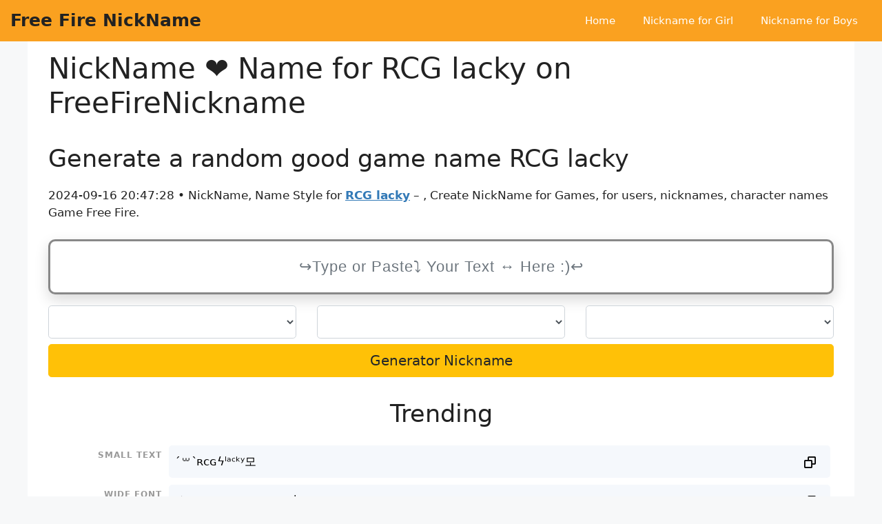

--- FILE ---
content_type: text/html; charset=UTF-8
request_url: https://freefirenickname.com/rcg-lacky
body_size: 24193
content:
<!DOCTYPE html>
<html lang="en-US" prefix="og: https://ogp.me/ns#">
<head>
	<meta charset="UTF-8">
	<meta name="viewport" content="width=device-width, initial-scale=1">
<!-- Search Engine Optimization by Rank Math - https://rankmath.com/ -->
<title>NickName for RCG lacky : ︵⁹²ᖇCǤ𝘭ac𝘬y﹏, ☤Rᑕ𝘎◯lack𝘺✐, ๑RC𝘎◕𝘭a𝘤𝘬y☬, ☭Rᑕ𝘎〠𝘭a𝘤ky︵²ᵏ⁵, ✏ᖇᑕG✎﹏la𝘤k𝘺⊰⊹, ♥ᖇ𝘊ǤɁlac𝘬𝘺♚</title>
<meta name="description" content="Nickname for RCG lacky - , Create Free Fire Name Games, Profile Bio, Text Style RCG lacky."/>
<meta name="robots" content="follow, index"/>
<meta property="og:locale" content="en_US" />
<meta property="og:type" content="article" />
<meta property="og:title" content="NickName for RCG lacky : ︵⁹²ᖇCǤ𝘭ac𝘬y﹏, ☤Rᑕ𝘎◯lack𝘺✐, ๑RC𝘎◕𝘭a𝘤𝘬y☬, ☭Rᑕ𝘎〠𝘭a𝘤ky︵²ᵏ⁵, ✏ᖇᑕG✎﹏la𝘤k𝘺⊰⊹, ♥ᖇ𝘊ǤɁlac𝘬𝘺♚" />
<meta property="og:description" content="Nickname for RCG lacky - , Create Free Fire Name Games, Profile Bio, Text Style RCG lacky." />
<meta property="og:site_name" content="Free Fire NickName ❤️ Name Generator 1️⃣ Style" />
<meta property="og:image" content="https://freefirenickname.com/wp-content/uploads/2023/11/freefirenickname-home.jpg" />
<meta property="og:image:secure_url" content="https://freefirenickname.com/wp-content/uploads/2023/11/freefirenickname-home.jpg" />
<meta property="og:image:width" content="660" />
<meta property="og:image:height" content="450" />
<meta property="og:image:alt" content="Garena Free Fire is becoming one of the coolest battle games among teenagers" />
<meta property="og:image:type" content="image/jpeg" />
<meta name="twitter:label1" content="Time to read" />
<meta name="twitter:data1" content="1 minute" />
<script type="application/ld+json" class="rank-math-schema">{"@context":"https://schema.org","@graph":[{"@type":["Person","Organization"],"@id":"https://freefirenickname.com/#person","name":"Free Fire NickName \u2764\ufe0f Name Generator 1\ufe0f\u20e3 Style"},{"@type":"WebSite","@id":"https://freefirenickname.com/#website","url":"https://freefirenickname.com","name":"Free Fire NickName \u2764\ufe0f Name Generator 1\ufe0f\u20e3 Style","publisher":{"@id":"https://freefirenickname.com/#person"},"inLanguage":"en-US"},{"@type":"ImageObject","@id":"https://freefirenickname.com/wp-content/uploads/2023/11/freefirenickname-home.jpg","url":"https://freefirenickname.com/wp-content/uploads/2023/11/freefirenickname-home.jpg","width":"660","height":"450","caption":"Garena Free Fire is becoming one of the coolest battle games among teenagers","inLanguage":"en-US"},{"@type":"WebPage","@id":"#webpage","url":"","name":"NickName for RCG lacky : \ufe35\u2079\u00b2\u1587C\u01e4\ud835\ude2dac\ud835\ude2cy\ufe4f, \u2624R\u1455\ud835\ude0e\u25eflack\ud835\ude3a\u2710, \u0e51RC\ud835\ude0e\u25d5\ud835\ude2da\ud835\ude24\ud835\ude2cy\u262c, \u262dR\u1455\ud835\ude0e\u3020\ud835\ude2da\ud835\ude24ky\ufe35\u00b2\u1d4f\u2075, \u270f\u1587\u1455G\u270e\ufe4fla\ud835\ude24k\ud835\ude3a\u22b0\u22b9, \u2665\u1587\ud835\ude0a\u01e4\u0241lac\ud835\ude2c\ud835\ude3a\u265a","datePublished":"2023-11-14T10:28:13+00:00","dateModified":"2024-07-13T17:05:03+00:00","isPartOf":{"@id":"https://freefirenickname.com/#website"},"primaryImageOfPage":{"@id":"https://freefirenickname.com/wp-content/uploads/2023/11/freefirenickname-home.jpg"},"inLanguage":"en-US"},{"@type":"Person","@id":"https://freefirenickname.com/author/freefireadmin","name":"Nhat Tien Nguyen","url":"https://freefirenickname.com/author/freefireadmin","image":{"@type":"ImageObject","@id":"https://secure.gravatar.com/avatar/04fc73e7d4f6ed3402c6447817d0d8dfbb868c7cd59027eabe0160d829571c45?s=96&amp;d=mm&amp;r=g","url":"https://secure.gravatar.com/avatar/04fc73e7d4f6ed3402c6447817d0d8dfbb868c7cd59027eabe0160d829571c45?s=96&amp;d=mm&amp;r=g","caption":"Nhat Tien Nguyen","inLanguage":"en-US"},"sameAs":["http://freefirenickname.com"]},{"@type":"Article","headline":"NickName for RCG lacky : \ufe35\u2079\u00b2\u1587C\u01e4\ud835\ude2dac\ud835\ude2cy\ufe4f, \u2624R\u1455\ud835\ude0e\u25eflack\ud835\ude3a\u2710, \u0e51RC\ud835\ude0e\u25d5\ud835\ude2da\ud835\ude24\ud835\ude2cy\u262c, \u262dR\u1455\ud835\ude0e\u3020\ud835\ude2da\ud835\ude24ky\ufe35\u00b2\u1d4f\u2075, \u270f\u1587\u1455G\u270e\ufe4fla\ud835\ude24k\ud835\ude3a\u22b0\u22b9, \u2665\u1587\ud835\ude0a\u01e4\u0241lac\ud835\ude2c\ud835\ude3a\u265a","datePublished":"2023-11-14T10:28:13+00:00","dateModified":"2024-07-13T17:05:03+00:00","author":{"@id":"https://freefirenickname.com/author/freefireadmin","name":"Nhat Tien Nguyen"},"publisher":{"@id":"https://freefirenickname.com/#person"},"description":"Nickname for RCG lacky - , Create Free Fire Name Games, Profile Bio, Text Style RCG lacky.","name":"NickName for RCG lacky : \ufe35\u2079\u00b2\u1587C\u01e4\ud835\ude2dac\ud835\ude2cy\ufe4f, \u2624R\u1455\ud835\ude0e\u25eflack\ud835\ude3a\u2710, \u0e51RC\ud835\ude0e\u25d5\ud835\ude2da\ud835\ude24\ud835\ude2cy\u262c, \u262dR\u1455\ud835\ude0e\u3020\ud835\ude2da\ud835\ude24ky\ufe35\u00b2\u1d4f\u2075, \u270f\u1587\u1455G\u270e\ufe4fla\ud835\ude24k\ud835\ude3a\u22b0\u22b9, \u2665\u1587\ud835\ude0a\u01e4\u0241lac\ud835\ude2c\ud835\ude3a\u265a","@id":"#richSnippet","isPartOf":{"@id":"#webpage"},"image":{"@id":"https://freefirenickname.com/wp-content/uploads/2023/11/freefirenickname-home.jpg"},"inLanguage":"en-US","mainEntityOfPage":{"@id":"#webpage"}}]}</script>
<!-- /Rank Math WordPress SEO plugin -->


<link rel="canonical" href="https://freefirenickname.com">
<link rel="alternate" hreflang="en" href="https://freefirenickname.com">
<meta property="og:url" content="https://freefirenickname.com"/>
<style id='wp-img-auto-sizes-contain-inline-css'>
img:is([sizes=auto i],[sizes^="auto," i]){contain-intrinsic-size:3000px 1500px}
/*# sourceURL=wp-img-auto-sizes-contain-inline-css */
</style>
<style id='wp-block-library-inline-css'>
:root{--wp-block-synced-color:#7a00df;--wp-block-synced-color--rgb:122,0,223;--wp-bound-block-color:var(--wp-block-synced-color);--wp-editor-canvas-background:#ddd;--wp-admin-theme-color:#007cba;--wp-admin-theme-color--rgb:0,124,186;--wp-admin-theme-color-darker-10:#006ba1;--wp-admin-theme-color-darker-10--rgb:0,107,160.5;--wp-admin-theme-color-darker-20:#005a87;--wp-admin-theme-color-darker-20--rgb:0,90,135;--wp-admin-border-width-focus:2px}@media (min-resolution:192dpi){:root{--wp-admin-border-width-focus:1.5px}}.wp-element-button{cursor:pointer}:root .has-very-light-gray-background-color{background-color:#eee}:root .has-very-dark-gray-background-color{background-color:#313131}:root .has-very-light-gray-color{color:#eee}:root .has-very-dark-gray-color{color:#313131}:root .has-vivid-green-cyan-to-vivid-cyan-blue-gradient-background{background:linear-gradient(135deg,#00d084,#0693e3)}:root .has-purple-crush-gradient-background{background:linear-gradient(135deg,#34e2e4,#4721fb 50%,#ab1dfe)}:root .has-hazy-dawn-gradient-background{background:linear-gradient(135deg,#faaca8,#dad0ec)}:root .has-subdued-olive-gradient-background{background:linear-gradient(135deg,#fafae1,#67a671)}:root .has-atomic-cream-gradient-background{background:linear-gradient(135deg,#fdd79a,#004a59)}:root .has-nightshade-gradient-background{background:linear-gradient(135deg,#330968,#31cdcf)}:root .has-midnight-gradient-background{background:linear-gradient(135deg,#020381,#2874fc)}:root{--wp--preset--font-size--normal:16px;--wp--preset--font-size--huge:42px}.has-regular-font-size{font-size:1em}.has-larger-font-size{font-size:2.625em}.has-normal-font-size{font-size:var(--wp--preset--font-size--normal)}.has-huge-font-size{font-size:var(--wp--preset--font-size--huge)}.has-text-align-center{text-align:center}.has-text-align-left{text-align:left}.has-text-align-right{text-align:right}.has-fit-text{white-space:nowrap!important}#end-resizable-editor-section{display:none}.aligncenter{clear:both}.items-justified-left{justify-content:flex-start}.items-justified-center{justify-content:center}.items-justified-right{justify-content:flex-end}.items-justified-space-between{justify-content:space-between}.screen-reader-text{border:0;clip-path:inset(50%);height:1px;margin:-1px;overflow:hidden;padding:0;position:absolute;width:1px;word-wrap:normal!important}.screen-reader-text:focus{background-color:#ddd;clip-path:none;color:#444;display:block;font-size:1em;height:auto;left:5px;line-height:normal;padding:15px 23px 14px;text-decoration:none;top:5px;width:auto;z-index:100000}html :where(.has-border-color){border-style:solid}html :where([style*=border-top-color]){border-top-style:solid}html :where([style*=border-right-color]){border-right-style:solid}html :where([style*=border-bottom-color]){border-bottom-style:solid}html :where([style*=border-left-color]){border-left-style:solid}html :where([style*=border-width]){border-style:solid}html :where([style*=border-top-width]){border-top-style:solid}html :where([style*=border-right-width]){border-right-style:solid}html :where([style*=border-bottom-width]){border-bottom-style:solid}html :where([style*=border-left-width]){border-left-style:solid}html :where(img[class*=wp-image-]){height:auto;max-width:100%}:where(figure){margin:0 0 1em}html :where(.is-position-sticky){--wp-admin--admin-bar--position-offset:var(--wp-admin--admin-bar--height,0px)}@media screen and (max-width:600px){html :where(.is-position-sticky){--wp-admin--admin-bar--position-offset:0px}}

/*# sourceURL=wp-block-library-inline-css */
</style><style id='wp-block-paragraph-inline-css'>
.is-small-text{font-size:.875em}.is-regular-text{font-size:1em}.is-large-text{font-size:2.25em}.is-larger-text{font-size:3em}.has-drop-cap:not(:focus):first-letter{float:left;font-size:8.4em;font-style:normal;font-weight:100;line-height:.68;margin:.05em .1em 0 0;text-transform:uppercase}body.rtl .has-drop-cap:not(:focus):first-letter{float:none;margin-left:.1em}p.has-drop-cap.has-background{overflow:hidden}:root :where(p.has-background){padding:1.25em 2.375em}:where(p.has-text-color:not(.has-link-color)) a{color:inherit}p.has-text-align-left[style*="writing-mode:vertical-lr"],p.has-text-align-right[style*="writing-mode:vertical-rl"]{rotate:180deg}
/*# sourceURL=https://freefirenickname.com/wp-includes/blocks/paragraph/style.min.css */
</style>
<style id='global-styles-inline-css'>
:root{--wp--preset--aspect-ratio--square: 1;--wp--preset--aspect-ratio--4-3: 4/3;--wp--preset--aspect-ratio--3-4: 3/4;--wp--preset--aspect-ratio--3-2: 3/2;--wp--preset--aspect-ratio--2-3: 2/3;--wp--preset--aspect-ratio--16-9: 16/9;--wp--preset--aspect-ratio--9-16: 9/16;--wp--preset--color--black: #000000;--wp--preset--color--cyan-bluish-gray: #abb8c3;--wp--preset--color--white: #ffffff;--wp--preset--color--pale-pink: #f78da7;--wp--preset--color--vivid-red: #cf2e2e;--wp--preset--color--luminous-vivid-orange: #ff6900;--wp--preset--color--luminous-vivid-amber: #fcb900;--wp--preset--color--light-green-cyan: #7bdcb5;--wp--preset--color--vivid-green-cyan: #00d084;--wp--preset--color--pale-cyan-blue: #8ed1fc;--wp--preset--color--vivid-cyan-blue: #0693e3;--wp--preset--color--vivid-purple: #9b51e0;--wp--preset--color--contrast: var(--contrast);--wp--preset--color--contrast-2: var(--contrast-2);--wp--preset--color--contrast-3: var(--contrast-3);--wp--preset--color--base: var(--base);--wp--preset--color--base-2: var(--base-2);--wp--preset--color--base-3: var(--base-3);--wp--preset--color--accent: var(--accent);--wp--preset--color--global-color-8: var(--global-color-8);--wp--preset--color--global-color-9: var(--global-color-9);--wp--preset--color--global-color-10: var(--global-color-10);--wp--preset--gradient--vivid-cyan-blue-to-vivid-purple: linear-gradient(135deg,rgb(6,147,227) 0%,rgb(155,81,224) 100%);--wp--preset--gradient--light-green-cyan-to-vivid-green-cyan: linear-gradient(135deg,rgb(122,220,180) 0%,rgb(0,208,130) 100%);--wp--preset--gradient--luminous-vivid-amber-to-luminous-vivid-orange: linear-gradient(135deg,rgb(252,185,0) 0%,rgb(255,105,0) 100%);--wp--preset--gradient--luminous-vivid-orange-to-vivid-red: linear-gradient(135deg,rgb(255,105,0) 0%,rgb(207,46,46) 100%);--wp--preset--gradient--very-light-gray-to-cyan-bluish-gray: linear-gradient(135deg,rgb(238,238,238) 0%,rgb(169,184,195) 100%);--wp--preset--gradient--cool-to-warm-spectrum: linear-gradient(135deg,rgb(74,234,220) 0%,rgb(151,120,209) 20%,rgb(207,42,186) 40%,rgb(238,44,130) 60%,rgb(251,105,98) 80%,rgb(254,248,76) 100%);--wp--preset--gradient--blush-light-purple: linear-gradient(135deg,rgb(255,206,236) 0%,rgb(152,150,240) 100%);--wp--preset--gradient--blush-bordeaux: linear-gradient(135deg,rgb(254,205,165) 0%,rgb(254,45,45) 50%,rgb(107,0,62) 100%);--wp--preset--gradient--luminous-dusk: linear-gradient(135deg,rgb(255,203,112) 0%,rgb(199,81,192) 50%,rgb(65,88,208) 100%);--wp--preset--gradient--pale-ocean: linear-gradient(135deg,rgb(255,245,203) 0%,rgb(182,227,212) 50%,rgb(51,167,181) 100%);--wp--preset--gradient--electric-grass: linear-gradient(135deg,rgb(202,248,128) 0%,rgb(113,206,126) 100%);--wp--preset--gradient--midnight: linear-gradient(135deg,rgb(2,3,129) 0%,rgb(40,116,252) 100%);--wp--preset--font-size--small: 13px;--wp--preset--font-size--medium: 20px;--wp--preset--font-size--large: 36px;--wp--preset--font-size--x-large: 42px;--wp--preset--spacing--20: 0.44rem;--wp--preset--spacing--30: 0.67rem;--wp--preset--spacing--40: 1rem;--wp--preset--spacing--50: 1.5rem;--wp--preset--spacing--60: 2.25rem;--wp--preset--spacing--70: 3.38rem;--wp--preset--spacing--80: 5.06rem;--wp--preset--shadow--natural: 6px 6px 9px rgba(0, 0, 0, 0.2);--wp--preset--shadow--deep: 12px 12px 50px rgba(0, 0, 0, 0.4);--wp--preset--shadow--sharp: 6px 6px 0px rgba(0, 0, 0, 0.2);--wp--preset--shadow--outlined: 6px 6px 0px -3px rgb(255, 255, 255), 6px 6px rgb(0, 0, 0);--wp--preset--shadow--crisp: 6px 6px 0px rgb(0, 0, 0);}:where(.is-layout-flex){gap: 0.5em;}:where(.is-layout-grid){gap: 0.5em;}body .is-layout-flex{display: flex;}.is-layout-flex{flex-wrap: wrap;align-items: center;}.is-layout-flex > :is(*, div){margin: 0;}body .is-layout-grid{display: grid;}.is-layout-grid > :is(*, div){margin: 0;}:where(.wp-block-columns.is-layout-flex){gap: 2em;}:where(.wp-block-columns.is-layout-grid){gap: 2em;}:where(.wp-block-post-template.is-layout-flex){gap: 1.25em;}:where(.wp-block-post-template.is-layout-grid){gap: 1.25em;}.has-black-color{color: var(--wp--preset--color--black) !important;}.has-cyan-bluish-gray-color{color: var(--wp--preset--color--cyan-bluish-gray) !important;}.has-white-color{color: var(--wp--preset--color--white) !important;}.has-pale-pink-color{color: var(--wp--preset--color--pale-pink) !important;}.has-vivid-red-color{color: var(--wp--preset--color--vivid-red) !important;}.has-luminous-vivid-orange-color{color: var(--wp--preset--color--luminous-vivid-orange) !important;}.has-luminous-vivid-amber-color{color: var(--wp--preset--color--luminous-vivid-amber) !important;}.has-light-green-cyan-color{color: var(--wp--preset--color--light-green-cyan) !important;}.has-vivid-green-cyan-color{color: var(--wp--preset--color--vivid-green-cyan) !important;}.has-pale-cyan-blue-color{color: var(--wp--preset--color--pale-cyan-blue) !important;}.has-vivid-cyan-blue-color{color: var(--wp--preset--color--vivid-cyan-blue) !important;}.has-vivid-purple-color{color: var(--wp--preset--color--vivid-purple) !important;}.has-black-background-color{background-color: var(--wp--preset--color--black) !important;}.has-cyan-bluish-gray-background-color{background-color: var(--wp--preset--color--cyan-bluish-gray) !important;}.has-white-background-color{background-color: var(--wp--preset--color--white) !important;}.has-pale-pink-background-color{background-color: var(--wp--preset--color--pale-pink) !important;}.has-vivid-red-background-color{background-color: var(--wp--preset--color--vivid-red) !important;}.has-luminous-vivid-orange-background-color{background-color: var(--wp--preset--color--luminous-vivid-orange) !important;}.has-luminous-vivid-amber-background-color{background-color: var(--wp--preset--color--luminous-vivid-amber) !important;}.has-light-green-cyan-background-color{background-color: var(--wp--preset--color--light-green-cyan) !important;}.has-vivid-green-cyan-background-color{background-color: var(--wp--preset--color--vivid-green-cyan) !important;}.has-pale-cyan-blue-background-color{background-color: var(--wp--preset--color--pale-cyan-blue) !important;}.has-vivid-cyan-blue-background-color{background-color: var(--wp--preset--color--vivid-cyan-blue) !important;}.has-vivid-purple-background-color{background-color: var(--wp--preset--color--vivid-purple) !important;}.has-black-border-color{border-color: var(--wp--preset--color--black) !important;}.has-cyan-bluish-gray-border-color{border-color: var(--wp--preset--color--cyan-bluish-gray) !important;}.has-white-border-color{border-color: var(--wp--preset--color--white) !important;}.has-pale-pink-border-color{border-color: var(--wp--preset--color--pale-pink) !important;}.has-vivid-red-border-color{border-color: var(--wp--preset--color--vivid-red) !important;}.has-luminous-vivid-orange-border-color{border-color: var(--wp--preset--color--luminous-vivid-orange) !important;}.has-luminous-vivid-amber-border-color{border-color: var(--wp--preset--color--luminous-vivid-amber) !important;}.has-light-green-cyan-border-color{border-color: var(--wp--preset--color--light-green-cyan) !important;}.has-vivid-green-cyan-border-color{border-color: var(--wp--preset--color--vivid-green-cyan) !important;}.has-pale-cyan-blue-border-color{border-color: var(--wp--preset--color--pale-cyan-blue) !important;}.has-vivid-cyan-blue-border-color{border-color: var(--wp--preset--color--vivid-cyan-blue) !important;}.has-vivid-purple-border-color{border-color: var(--wp--preset--color--vivid-purple) !important;}.has-vivid-cyan-blue-to-vivid-purple-gradient-background{background: var(--wp--preset--gradient--vivid-cyan-blue-to-vivid-purple) !important;}.has-light-green-cyan-to-vivid-green-cyan-gradient-background{background: var(--wp--preset--gradient--light-green-cyan-to-vivid-green-cyan) !important;}.has-luminous-vivid-amber-to-luminous-vivid-orange-gradient-background{background: var(--wp--preset--gradient--luminous-vivid-amber-to-luminous-vivid-orange) !important;}.has-luminous-vivid-orange-to-vivid-red-gradient-background{background: var(--wp--preset--gradient--luminous-vivid-orange-to-vivid-red) !important;}.has-very-light-gray-to-cyan-bluish-gray-gradient-background{background: var(--wp--preset--gradient--very-light-gray-to-cyan-bluish-gray) !important;}.has-cool-to-warm-spectrum-gradient-background{background: var(--wp--preset--gradient--cool-to-warm-spectrum) !important;}.has-blush-light-purple-gradient-background{background: var(--wp--preset--gradient--blush-light-purple) !important;}.has-blush-bordeaux-gradient-background{background: var(--wp--preset--gradient--blush-bordeaux) !important;}.has-luminous-dusk-gradient-background{background: var(--wp--preset--gradient--luminous-dusk) !important;}.has-pale-ocean-gradient-background{background: var(--wp--preset--gradient--pale-ocean) !important;}.has-electric-grass-gradient-background{background: var(--wp--preset--gradient--electric-grass) !important;}.has-midnight-gradient-background{background: var(--wp--preset--gradient--midnight) !important;}.has-small-font-size{font-size: var(--wp--preset--font-size--small) !important;}.has-medium-font-size{font-size: var(--wp--preset--font-size--medium) !important;}.has-large-font-size{font-size: var(--wp--preset--font-size--large) !important;}.has-x-large-font-size{font-size: var(--wp--preset--font-size--x-large) !important;}
/*# sourceURL=global-styles-inline-css */
</style>

<style id='classic-theme-styles-inline-css'>
/*! This file is auto-generated */
.wp-block-button__link{color:#fff;background-color:#32373c;border-radius:9999px;box-shadow:none;text-decoration:none;padding:calc(.667em + 2px) calc(1.333em + 2px);font-size:1.125em}.wp-block-file__button{background:#32373c;color:#fff;text-decoration:none}
/*# sourceURL=/wp-includes/css/classic-themes.min.css */
</style>
<link rel='stylesheet' id='nickname-theme-css' href='https://freefirenickname.com/wp-content/plugins/nicknames/assets/nickname.css?ver=1.0.3' media='all' />
<link rel='stylesheet' id='nickname-style-css' href='https://freefirenickname.com/wp-content/plugins/nicknames/themes/full-custom/style.css?ver=1.0.3' media='all' />
<link rel='stylesheet' id='bootstrap4-css' href='https://freefirenickname.com/wp-content/plugins/nicknames/assets/bootstrap/css/bootstrap.min.css?ver=4.1.3' media='all' />
<link rel='stylesheet' id='generate-widget-areas-css' href='https://freefirenickname.com/wp-content/themes/generatepress/assets/css/components/widget-areas.min.css?ver=3.3.1' media='all' />
<link rel='stylesheet' id='generate-style-css' href='https://freefirenickname.com/wp-content/themes/generatepress/assets/css/main.min.css?ver=3.3.1' media='all' />
<style id='generate-style-inline-css'>
.generate-page-header, .page-header-image, .page-header-image-single {display:none}
body{background-color:var(--base-2);color:var(--contrast);}a{color:var(--accent);}a{text-decoration:underline;}.entry-title a, .site-branding a, a.button, .wp-block-button__link, .main-navigation a{text-decoration:none;}a:hover, a:focus, a:active{color:var(--contrast);}.wp-block-group__inner-container{max-width:1200px;margin-left:auto;margin-right:auto;}.generate-back-to-top{font-size:20px;border-radius:3px;position:fixed;bottom:30px;right:30px;line-height:40px;width:40px;text-align:center;z-index:10;transition:opacity 300ms ease-in-out;opacity:0.1;transform:translateY(1000px);}.generate-back-to-top__show{opacity:1;transform:translateY(0);}:root{--contrast:#222222;--contrast-2:#575760;--contrast-3:#b2b2be;--base:#f0f0f0;--base-2:#f7f8f9;--base-3:#ffffff;--accent:#337ab7;--global-color-8:#faa120;--global-color-9:#111;--global-color-10:#666;}:root .has-contrast-color{color:var(--contrast);}:root .has-contrast-background-color{background-color:var(--contrast);}:root .has-contrast-2-color{color:var(--contrast-2);}:root .has-contrast-2-background-color{background-color:var(--contrast-2);}:root .has-contrast-3-color{color:var(--contrast-3);}:root .has-contrast-3-background-color{background-color:var(--contrast-3);}:root .has-base-color{color:var(--base);}:root .has-base-background-color{background-color:var(--base);}:root .has-base-2-color{color:var(--base-2);}:root .has-base-2-background-color{background-color:var(--base-2);}:root .has-base-3-color{color:var(--base-3);}:root .has-base-3-background-color{background-color:var(--base-3);}:root .has-accent-color{color:var(--accent);}:root .has-accent-background-color{background-color:var(--accent);}:root .has-global-color-8-color{color:var(--global-color-8);}:root .has-global-color-8-background-color{background-color:var(--global-color-8);}:root .has-global-color-9-color{color:var(--global-color-9);}:root .has-global-color-9-background-color{background-color:var(--global-color-9);}:root .has-global-color-10-color{color:var(--global-color-10);}:root .has-global-color-10-background-color{background-color:var(--global-color-10);}.top-bar{background-color:#636363;color:#ffffff;}.top-bar a{color:#ffffff;}.top-bar a:hover{color:#303030;}.site-header{background-color:var(--global-color-8);}.main-title a,.main-title a:hover{color:var(--contrast);}.site-description{color:var(--contrast-2);}.main-navigation,.main-navigation ul ul{background-color:rgba(255,255,255,0);}.main-navigation .main-nav ul li a, .main-navigation .menu-toggle, .main-navigation .menu-bar-items{color:var(--base-3);}.main-navigation .main-nav ul li:not([class*="current-menu-"]):hover > a, .main-navigation .main-nav ul li:not([class*="current-menu-"]):focus > a, .main-navigation .main-nav ul li.sfHover:not([class*="current-menu-"]) > a, .main-navigation .menu-bar-item:hover > a, .main-navigation .menu-bar-item.sfHover > a{color:var(--contrast);}button.menu-toggle:hover,button.menu-toggle:focus{color:var(--base-3);}.main-navigation .main-nav ul li[class*="current-menu-"] > a{color:var(--contrast);}.navigation-search input[type="search"],.navigation-search input[type="search"]:active, .navigation-search input[type="search"]:focus, .main-navigation .main-nav ul li.search-item.active > a, .main-navigation .menu-bar-items .search-item.active > a{color:var(--contrast);}.main-navigation ul ul{background-color:var(--base);}.separate-containers .inside-article, .separate-containers .comments-area, .separate-containers .page-header, .one-container .container, .separate-containers .paging-navigation, .inside-page-header{background-color:var(--base-3);}.entry-title a{color:var(--contrast);}.entry-title a:hover{color:var(--contrast-2);}.entry-meta{color:var(--contrast-2);}.sidebar .widget{background-color:var(--base-3);}.footer-widgets{background-color:var(--base);}.site-info{color:var(--global-color-10);background-color:var(--global-color-9);}input[type="text"],input[type="email"],input[type="url"],input[type="password"],input[type="search"],input[type="tel"],input[type="number"],textarea,select{color:var(--contrast);background-color:var(--base-2);border-color:var(--base);}input[type="text"]:focus,input[type="email"]:focus,input[type="url"]:focus,input[type="password"]:focus,input[type="search"]:focus,input[type="tel"]:focus,input[type="number"]:focus,textarea:focus,select:focus{color:var(--contrast);background-color:var(--base-2);border-color:var(--contrast-3);}button,html input[type="button"],input[type="reset"],input[type="submit"],a.button,a.wp-block-button__link:not(.has-background){color:#ffffff;background-color:#55555e;}button:hover,html input[type="button"]:hover,input[type="reset"]:hover,input[type="submit"]:hover,a.button:hover,button:focus,html input[type="button"]:focus,input[type="reset"]:focus,input[type="submit"]:focus,a.button:focus,a.wp-block-button__link:not(.has-background):active,a.wp-block-button__link:not(.has-background):focus,a.wp-block-button__link:not(.has-background):hover{color:#ffffff;background-color:#3f4047;}a.generate-back-to-top{background-color:rgba(0,0,0,0.4);color:var(--global-color-8);}a.generate-back-to-top:hover,a.generate-back-to-top:focus{background-color:rgba( 0,0,0,0.6 );color:var(--global-color-8);}:root{--gp-search-modal-bg-color:var(--base-3);--gp-search-modal-text-color:var(--contrast);--gp-search-modal-overlay-bg-color:rgba(0,0,0,0.2);}@media (max-width: 768px){.main-navigation .menu-bar-item:hover > a, .main-navigation .menu-bar-item.sfHover > a{background:none;color:var(--base-3);}}.inside-header{padding:0px 15px 0px 15px;}.nav-below-header .main-navigation .inside-navigation.grid-container, .nav-above-header .main-navigation .inside-navigation.grid-container{padding:0px 5px 0px 5px;}.separate-containers .inside-article, .separate-containers .comments-area, .separate-containers .page-header, .separate-containers .paging-navigation, .one-container .site-content, .inside-page-header{padding:15px;}.site-main .wp-block-group__inner-container{padding:15px;}.separate-containers .paging-navigation{padding-top:20px;padding-bottom:20px;}.entry-content .alignwide, body:not(.no-sidebar) .entry-content .alignfull{margin-left:-15px;width:calc(100% + 30px);max-width:calc(100% + 30px);}.one-container.right-sidebar .site-main,.one-container.both-right .site-main{margin-right:15px;}.one-container.left-sidebar .site-main,.one-container.both-left .site-main{margin-left:15px;}.one-container.both-sidebars .site-main{margin:0px 15px 0px 15px;}.one-container.archive .post:not(:last-child):not(.is-loop-template-item), .one-container.blog .post:not(:last-child):not(.is-loop-template-item){padding-bottom:15px;}.rtl .menu-item-has-children .dropdown-menu-toggle{padding-left:20px;}.rtl .main-navigation .main-nav ul li.menu-item-has-children > a{padding-right:20px;}.widget-area .widget{padding:0px;}.inside-site-info{padding:10px 15px 10px 15px;}@media (max-width:768px){.separate-containers .inside-article, .separate-containers .comments-area, .separate-containers .page-header, .separate-containers .paging-navigation, .one-container .site-content, .inside-page-header{padding:0px;}.site-main .wp-block-group__inner-container{padding:0px;}.inside-top-bar{padding-right:30px;padding-left:30px;}.inside-header{padding-right:30px;padding-left:30px;}.widget-area .widget{padding-top:0px;padding-right:0px;padding-bottom:0px;padding-left:0px;}.footer-widgets-container{padding-top:30px;padding-right:30px;padding-bottom:30px;padding-left:30px;}.inside-site-info{padding-right:30px;padding-left:30px;}.entry-content .alignwide, body:not(.no-sidebar) .entry-content .alignfull{margin-left:-0px;width:calc(100% + 0px);max-width:calc(100% + 0px);}.one-container .site-main .paging-navigation{margin-bottom:20px;}}/* End cached CSS */.is-right-sidebar{width:30%;}.is-left-sidebar{width:30%;}.site-content .content-area{width:100%;}@media (max-width: 768px){.main-navigation .menu-toggle,.sidebar-nav-mobile:not(#sticky-placeholder){display:block;}.main-navigation ul,.gen-sidebar-nav,.main-navigation:not(.slideout-navigation):not(.toggled) .main-nav > ul,.has-inline-mobile-toggle #site-navigation .inside-navigation > *:not(.navigation-search):not(.main-nav){display:none;}.nav-align-right .inside-navigation,.nav-align-center .inside-navigation{justify-content:space-between;}.has-inline-mobile-toggle .mobile-menu-control-wrapper{display:flex;flex-wrap:wrap;}.has-inline-mobile-toggle .inside-header{flex-direction:row;text-align:left;flex-wrap:wrap;}.has-inline-mobile-toggle .header-widget,.has-inline-mobile-toggle #site-navigation{flex-basis:100%;}.nav-float-left .has-inline-mobile-toggle #site-navigation{order:10;}}
/*# sourceURL=generate-style-inline-css */
</style>
<link rel='stylesheet' id='generate-blog-images-css' href='https://freefirenickname.com/wp-content/plugins/gppremium/blog/functions/css/featured-images.min.css?ver=2.5.0' media='all' />
<script src="https://freefirenickname.com/wp-includes/js/jquery/jquery.min.js?ver=3.7.1" id="jquery-core-js" type="c8a3c99670623cacd92ba646-text/javascript"></script>
<script src="https://freefirenickname.com/wp-includes/js/jquery/jquery-migrate.min.js?ver=3.4.1" id="jquery-migrate-js" type="c8a3c99670623cacd92ba646-text/javascript"></script>
<!-- Meta Custom -->
<script type="c8a3c99670623cacd92ba646-text/javascript">
	window.dataLayer = window.dataLayer || [];
	function gtag(){dataLayer.push(arguments);}
	gtag('js', new Date());

	gtag('config', 'UA-193039516-1');
</script>
<!-- /Meta Custom -->
<link rel="icon" href="https://freefirenickname.com/wp-content/uploads/2023/11/favicon.png" sizes="32x32" />
<link rel="icon" href="https://freefirenickname.com/wp-content/uploads/2023/11/favicon.png" sizes="192x192" />
<link rel="apple-touch-icon" href="https://freefirenickname.com/wp-content/uploads/2023/11/favicon.png" />
<meta name="msapplication-TileImage" content="https://freefirenickname.com/wp-content/uploads/2023/11/favicon.png" />
		<style id="wp-custom-css">
			h2.has-background{
	padding: 5px 15px;
	font-size: 28px;
}
.vote_green, .color_green  {
    color: #00b41a;
}
.vote_red, .color_red {
    color: #b4610f;
}
.fs16pt {
    font-size: 16pt;
}
a.bold {
    font-weight: 700;
}
.moreNickWeek .one_variant{
		border: 1px solid #dee2e6;
}		</style>
		<noscript><style id="rocket-lazyload-nojs-css">.rll-youtube-player, [data-lazy-src]{display:none !important;}</style></noscript><meta name="generator" content="WP Rocket 3.18.3" data-wpr-features="wpr_lazyload_images wpr_preload_links wpr_desktop" /></head>

<body class="wp-singular page-template-default page page-id-72 wp-embed-responsive wp-theme-generatepress post-image-aligned-center sticky-menu-fade no-sidebar nav-float-right one-container header-aligned-left dropdown-hover" itemtype="https://schema.org/WebPage" itemscope>
	<a class="screen-reader-text skip-link" href="#content" title="Skip to content">Skip to content</a>		<header class="site-header has-inline-mobile-toggle" id="masthead" aria-label="Site"  itemtype="https://schema.org/WPHeader" itemscope>
			<div data-rocket-location-hash="add58100538f8d324858fd66406c0a8a" class="inside-header">
				<div data-rocket-location-hash="5cd83cba399d508b78dc1100d7c0521b" class="site-branding">
						<p class="main-title" itemprop="headline">
					<a href="https://freefirenickname.com/" rel="home">
						Free Fire NickName
					</a>
				</p>
						
					</div>	<nav class="main-navigation mobile-menu-control-wrapper" id="mobile-menu-control-wrapper" aria-label="Mobile Toggle">
		<div class="menu-bar-items"></div>		<button data-nav="site-navigation" class="menu-toggle" aria-controls="primary-menu" aria-expanded="false">
			<span class="gp-icon icon-menu-bars"><svg viewBox="0 0 512 512" aria-hidden="true" xmlns="http://www.w3.org/2000/svg" width="1em" height="1em"><path d="M0 96c0-13.255 10.745-24 24-24h464c13.255 0 24 10.745 24 24s-10.745 24-24 24H24c-13.255 0-24-10.745-24-24zm0 160c0-13.255 10.745-24 24-24h464c13.255 0 24 10.745 24 24s-10.745 24-24 24H24c-13.255 0-24-10.745-24-24zm0 160c0-13.255 10.745-24 24-24h464c13.255 0 24 10.745 24 24s-10.745 24-24 24H24c-13.255 0-24-10.745-24-24z" /></svg><svg viewBox="0 0 512 512" aria-hidden="true" xmlns="http://www.w3.org/2000/svg" width="1em" height="1em"><path d="M71.029 71.029c9.373-9.372 24.569-9.372 33.942 0L256 222.059l151.029-151.03c9.373-9.372 24.569-9.372 33.942 0 9.372 9.373 9.372 24.569 0 33.942L289.941 256l151.03 151.029c9.372 9.373 9.372 24.569 0 33.942-9.373 9.372-24.569 9.372-33.942 0L256 289.941l-151.029 151.03c-9.373 9.372-24.569 9.372-33.942 0-9.372-9.373-9.372-24.569 0-33.942L222.059 256 71.029 104.971c-9.372-9.373-9.372-24.569 0-33.942z" /></svg></span><span class="screen-reader-text">Menu</span>		</button>
	</nav>
			<nav class="main-navigation has-menu-bar-items sub-menu-right" id="site-navigation" aria-label="Primary"  itemtype="https://schema.org/SiteNavigationElement" itemscope>
			<div class="inside-navigation grid-container">
								<button class="menu-toggle" aria-controls="primary-menu" aria-expanded="false">
					<span class="gp-icon icon-menu-bars"><svg viewBox="0 0 512 512" aria-hidden="true" xmlns="http://www.w3.org/2000/svg" width="1em" height="1em"><path d="M0 96c0-13.255 10.745-24 24-24h464c13.255 0 24 10.745 24 24s-10.745 24-24 24H24c-13.255 0-24-10.745-24-24zm0 160c0-13.255 10.745-24 24-24h464c13.255 0 24 10.745 24 24s-10.745 24-24 24H24c-13.255 0-24-10.745-24-24zm0 160c0-13.255 10.745-24 24-24h464c13.255 0 24 10.745 24 24s-10.745 24-24 24H24c-13.255 0-24-10.745-24-24z" /></svg><svg viewBox="0 0 512 512" aria-hidden="true" xmlns="http://www.w3.org/2000/svg" width="1em" height="1em"><path d="M71.029 71.029c9.373-9.372 24.569-9.372 33.942 0L256 222.059l151.029-151.03c9.373-9.372 24.569-9.372 33.942 0 9.372 9.373 9.372 24.569 0 33.942L289.941 256l151.03 151.029c9.372 9.373 9.372 24.569 0 33.942-9.373 9.372-24.569 9.372-33.942 0L256 289.941l-151.029 151.03c-9.373 9.372-24.569 9.372-33.942 0-9.372-9.373-9.372-24.569 0-33.942L222.059 256 71.029 104.971c-9.372-9.373-9.372-24.569 0-33.942z" /></svg></span><span class="screen-reader-text">Menu</span>				</button>
				<div id="primary-menu" class="main-nav"><ul id="menu-main" class=" menu sf-menu"><li id="menu-item-109" class="menu-item menu-item-type-custom menu-item-object-custom menu-item-home menu-item-109"><a href="https://freefirenickname.com">Home</a></li>
<li id="menu-item-179" class="menu-item menu-item-type-post_type menu-item-object-page menu-item-179"><a target="_blank" rel="relnofollow" href="https://freefirenickname.com/girl-names">Nickname for Girl</a></li>
<li id="menu-item-180" class="menu-item menu-item-type-post_type menu-item-object-page menu-item-180"><a rel="relnofollow" href="https://freefirenickname.com/boy-names">Nickname for Boys</a></li>
</ul></div><div class="menu-bar-items"></div>			</div>
		</nav>
					</div>
		</header>
		<div data-rocket-location-hash="7fb962538bae4daa1496157f0b1a9def" class="featured-image page-header-image  grid-container grid-parent">
				<img width="660" height="450" src="data:image/svg+xml,%3Csvg%20xmlns='http://www.w3.org/2000/svg'%20viewBox='0%200%20660%20450'%3E%3C/svg%3E" class="attachment-full size-full" alt="Garena Free Fire is becoming one of the coolest battle games among teenagers" itemprop="image" decoding="async" fetchpriority="high" data-lazy-srcset="https://freefirenickname.com/wp-content/uploads/2023/11/freefirenickname-home.jpg 660w, https://freefirenickname.com/wp-content/uploads/2023/11/freefirenickname-home-300x205.jpg 300w" data-lazy-sizes="(max-width: 660px) 100vw, 660px" data-lazy-src="https://freefirenickname.com/wp-content/uploads/2023/11/freefirenickname-home.jpg" /><noscript><img width="660" height="450" src="https://freefirenickname.com/wp-content/uploads/2023/11/freefirenickname-home.jpg" class="attachment-full size-full" alt="Garena Free Fire is becoming one of the coolest battle games among teenagers" itemprop="image" decoding="async" fetchpriority="high" srcset="https://freefirenickname.com/wp-content/uploads/2023/11/freefirenickname-home.jpg 660w, https://freefirenickname.com/wp-content/uploads/2023/11/freefirenickname-home-300x205.jpg 300w" sizes="(max-width: 660px) 100vw, 660px" /></noscript>
			</div>
	<div data-rocket-location-hash="4cd3ec35fa7bb3c393477d6924694686" class="site grid-container container hfeed" id="page">
				<div data-rocket-location-hash="c6489f8c9a4c198d2d1acbaa68317cdc" class="site-content" id="content">
			
	<div data-rocket-location-hash="07fc1c81427ff7e7baab3f3cc7d75537" class="content-area" id="primary">
		<main class="site-main" id="main">
			
<article id="post-72" class="post-72 page type-page status-publish has-post-thumbnail" itemtype="https://schema.org/CreativeWork" itemscope>
	<div class="inside-article">
		
			<header class="entry-header" aria-label="Content">
				<h1 class="entry-title" itemprop="headline">NickName ❤️ Name for RCG lacky on FreeFireNickname</h1>			</header>

			
		<div class="entry-content" itemprop="text">
			
<h2>Generate a random good game name RCG lacky</h2>
<p>2024-09-16 20:47:28 • NickName, Name Style for <strong><a href="https://freefirenickname.com/rcg-lacky">RCG lacky</a></strong> –  , Create NickName for Games, for users, nicknames, character names Game Free Fire.</p><div class="code-check-block" data-line="0">
	       <div class="no-visibility-check">
	          <span class="check-block"></span>
	       </div>
	  	</div>



<div class="my-3" id="b_freefirenickname">
                <form id="f_freefirenickname" onsubmit="if (!window.__cfRLUnblockHandlers) return false; return false" data-cf-modified-c8a3c99670623cacd92ba646-="">
                    <input type="text" name="text_normal" id="text_letters" class="form-control form-control-lg search my-3" placeholder="↪Type or Paste⤵ Your Text ↔ Here :)↩" value="">
                    <div class="row text-center">
                        <div class="col-12 col-md-4 mb-1">
                            <select id="text_first" name="text_first" class="form-control form-control-lg btn-rounded" aria-label="text_first">
                            </select>
                        </div>
                        <div class="col-12 col-md-4 mb-1">
                            <select id="text_space" aria-label="text_space" name="text_space" class="form-control form-control-lg btn-rounded">
                            </select>
                        </div>
                        <div class="col-12 col-md-4 mb-1">
                            <select id="text_last" aria-label="text_last" name="text_last" class="form-control form-control-lg btn-rounded">
                            </select>
                        </div>
                    </div>
                    <button type="button" class="btn btn-warning btn-rounded btn-lg btn-block my-1 g_freefirenickname">Generator Nickname</button>
                    <input type="hidden" id="nameslug" name="nameslug" value="rcg-lacky"/>
                    <input type="hidden" id="href_redirect" value="aHR0cHM6Ly93d3cuZ29vZ2xlLmNvbS9zZWFyY2g/cT1mcmVlZmlyZW5pY2tuYW1lLmNvbQ=="/>
                    <input type="hidden" id="autobuilder" value="OFF"/>
                    <input type="hidden" id="slug_redirect" value="search-onff"/>
                    <script type="c8a3c99670623cacd92ba646-text/javascript">
                        var text_copy = "Copied...",
                            cls = "freefirenickname", n_ver = "1.0.3";
                        
                    </script>
                </form>
            </div><div id="d_freefirenickname" class="my-3 d-inline-block freefirenickname text-center w-100"><h2>Trending</h2><div class="boxnames"><span>Small text</span><p class="cp" data-clipboard-text="´꒳`ʀᴄɢϟˡᵃᶜᵏʸ모">´꒳`ʀᴄɢϟˡᵃᶜᵏʸ모<i class="icopytext icon-edit-copy"></i></p></div><div class="boxnames"><span>Wide font</span><p class="cp" data-clipboard-text="☂ＲＣＧღｌａｃｋｙ亗">☂ＲＣＧღｌａｃｋｙ亗<i class="icopytext icon-edit-copy"></i></p></div><div class="boxnames"><span>Circle</span><p class="cp" data-clipboard-text="×͜×ⓇⒸⒼ┊ⓛⓐⓒⓚⓨ♡">×͜×ⓇⒸⒼ┊ⓛⓐⓒⓚⓨ♡<i class="icopytext icon-edit-copy"></i></p></div><h2>Shuffle</h2><div class="boxnames"><span>Shuffle 0</span><p class="cp" data-clipboard-text="ミ★R͙C̫G̲̅ϟl̫a̲̅c̬̤̯k͆y∿ㅤूाीू">ミ★R͙C̫G̲̅ϟl̫a̲̅c̬̤̯k͆y∿ㅤूाीू<i class="icopytext icon-edit-copy"></i></p></div><div class="boxnames"><span>Shuffle 1</span><p class="cp" data-clipboard-text="R♥C𝒢l̆ⓐćk̥̼ͦ⧽y">R♥C𝒢l̆ⓐćk̥̼ͦ⧽y<i class="icopytext icon-edit-copy"></i></p></div><div class="boxnames"><span>Shuffle 2</span><p class="cp" data-clipboard-text="̸RC̴G᷈l̆a░c҉k̊⫶y̴"≯RC̴G᷈l̆a░c҉k̊⫶y̴<i class="icopytext icon-edit-copy"></i></p></div><h2>All Style</h2><div class="boxnames"><span>Small text</span><p class="cp" data-clipboard-text="ʀᴄɢˡᵃᶜᵏʸ">ʀᴄɢˡᵃᶜᵏʸ<i class="icopytext icon-edit-copy"></i></p></div><div class="boxnames"><span>Circle</span><p class="cp" data-clipboard-text="ⓇⒸⒼⓛⓐⓒⓚⓨ">ⓇⒸⒼⓛⓐⓒⓚⓨ<i class="icopytext icon-edit-copy"></i></p></div><div class="boxnames"><span>Square</span><p class="cp" data-clipboard-text="🆁🅲🅶🅻🅰🅲🅺🆈">🆁🅲🅶🅻🅰🅲🅺🆈<i class="icopytext icon-edit-copy"></i></p></div><div class="boxnames"><span>Square border</span><p class="cp" data-clipboard-text="🅁🄲🄶🄻🄰🄲🄺🅈">🅁🄲🄶🄻🄰🄲🄺🅈<i class="icopytext icon-edit-copy"></i></p></div><div class="boxnames"><span>Wide font</span><p class="cp" data-clipboard-text="ＲＣＧｌａｃｋｙ">ＲＣＧｌａｃｋｙ<i class="icopytext icon-edit-copy"></i></p></div><div class="boxnames"><span>Round border</span><p class="cp" data-clipboard-text="RCG🅛🅐🅒🅚🅨">RCG🅛🅐🅒🅚🅨<i class="icopytext icon-edit-copy"></i></p></div><div class="boxnames"><span>Bracket</span><p class="cp" data-clipboard-text="RCG⒧⒜⒞⒦⒴">RCG⒧⒜⒞⒦⒴<i class="icopytext icon-edit-copy"></i></p></div><div class="boxnames"><span>Fat letters</span><p class="cp" data-clipboard-text="RCGᒪᗩᑕKY">RCGᒪᗩᑕKY<i class="icopytext icon-edit-copy"></i></p></div><div class="boxnames"><span>Fat letters 2</span><p class="cp" data-clipboard-text="ᖇᑕǤlacky">ᖇᑕǤlacky<i class="icopytext icon-edit-copy"></i></p></div><div class="boxnames"><span>Smudged letters</span><p class="cp" data-clipboard-text="RCGʆศ໒Kƴ">RCGʆศ໒Kƴ<i class="icopytext icon-edit-copy"></i></p></div><div class="boxnames"><span>Stylized</span><p class="cp" data-clipboard-text="RCG꒒ꍏꉓꀘꌩ">RCG꒒ꍏꉓꀘꌩ<i class="icopytext icon-edit-copy"></i></p></div><div class="boxnames"><span>Art</span><p class="cp" data-clipboard-text="𝕽𝕮𝕲𝖑𝖆𝖈𝖐𝖞">𝕽𝕮𝕲𝖑𝖆𝖈𝖐𝖞<i class="icopytext icon-edit-copy"></i></p></div><div class="boxnames"><span>Icon</span><p class="cp" data-clipboard-text="RCGᒪ@☾ƙ¥">RCGᒪ@☾ƙ¥<i class="icopytext icon-edit-copy"></i></p></div><div class="boxnames"><span>Classic</span><p class="cp" data-clipboard-text="ℜℭ𝔊𝔩𝔞𝔠𝔨𝔶">ℜℭ𝔊𝔩𝔞𝔠𝔨𝔶<i class="icopytext icon-edit-copy"></i></p></div><div class="boxnames"><span>Bold italic</span><p class="cp" data-clipboard-text="𝓡𝓒𝓖𝓵𝓪𝓬𝓴𝔂">𝓡𝓒𝓖𝓵𝓪𝓬𝓴𝔂<i class="icopytext icon-edit-copy"></i></p></div><div class="boxnames"><span>Italic handwriting</span><p class="cp" data-clipboard-text="𝑅𝒞𝒢𝓁𝒶𝒸𝓀𝓎">𝑅𝒞𝒢𝓁𝒶𝒸𝓀𝓎<i class="icopytext icon-edit-copy"></i></p></div><div class="boxnames"><span>Double letters</span><p class="cp" data-clipboard-text="ℝℂ𝔾𝕝𝕒𝕔𝕜𝕪">ℝℂ𝔾𝕝𝕒𝕔𝕜𝕪<i class="icopytext icon-edit-copy"></i></p></div><div class="boxnames"><span>Bold</span><p class="cp" data-clipboard-text="𝐑𝐂𝐆𝐥𝐚𝐜𝐤𝐲">𝐑𝐂𝐆𝐥𝐚𝐜𝐤𝐲<i class="icopytext icon-edit-copy"></i></p></div><div class="boxnames"><span>Bold italic</span><p class="cp" data-clipboard-text="𝙍𝘾𝙂𝙡𝙖𝙘𝙠𝙮">𝙍𝘾𝙂𝙡𝙖𝙘𝙠𝙮<i class="icopytext icon-edit-copy"></i></p></div><div class="boxnames"><span>Italic</span><p class="cp" data-clipboard-text="𝘙𝘊𝘎𝘭𝘢𝘤𝘬𝘺">𝘙𝘊𝘎𝘭𝘢𝘤𝘬𝘺<i class="icopytext icon-edit-copy"></i></p></div><div class="boxnames"><span>Japan</span><p class="cp" data-clipboard-text="RCGㄥ卂匚Ҝㄚ">RCGㄥ卂匚Ҝㄚ<i class="icopytext icon-edit-copy"></i></p></div><div class="boxnames"><span>Greek</span><p class="cp" data-clipboard-text="꒓ꏸꁍlacky">꒓ꏸꁍlacky<i class="icopytext icon-edit-copy"></i></p></div><div class="boxnames"><span>Latin</span><p class="cp" data-clipboard-text="ꋪꉔꍌlacky">ꋪꉔꍌlacky<i class="icopytext icon-edit-copy"></i></p></div><div class="boxnames"><span>Thailand</span><p class="cp" data-clipboard-text="RCGՆค८қע">RCGՆค८қע<i class="icopytext icon-edit-copy"></i></p></div><div class="boxnames"><span>Thin letters</span><p class="cp" data-clipboard-text="𝚁𝙲𝙶𝚕𝚊𝚌𝚔𝚢">𝚁𝙲𝙶𝚕𝚊𝚌𝚔𝚢<i class="icopytext icon-edit-copy"></i></p></div><div class="boxnames"><span>Hook</span><p class="cp" data-clipboard-text="RCGlᎯᏣᏦᎩ">RCGlᎯᏣᏦᎩ<i class="icopytext icon-edit-copy"></i></p></div><div class="boxnames"><span>Unicode</span><p class="cp" data-clipboard-text="РСГласкч">РСГласкч<i class="icopytext icon-edit-copy"></i></p></div><div class="boxnames"><span>Campuchia</span><p class="cp" data-clipboard-text="RCGlacky">RCGlacky<i class="icopytext icon-edit-copy"></i></p></div><div class="boxnames"><span>Mixture</span><p class="cp" data-clipboard-text="🇷🇨🇬🇱🇦🇨🇰🇾">🇷🇨🇬🇱🇦🇨🇰🇾<i class="icopytext icon-edit-copy"></i></p></div><div class="boxnames"><span>Fire Words</span><p class="cp" data-clipboard-text="๖ۣۜ;R๖ۣۜ;C๖ۣۜ;G๖ۣۜ;l๖ۣۜ;a๖ۣۜ;c๖ۣۜ;k๖ۣۜ;y">๖ۣۜ;R๖ۣۜ;C๖ۣۜ;G๖ۣۜ;l๖ۣۜ;a๖ۣۜ;c๖ۣۜ;k๖ۣۜ;y<i class="icopytext icon-edit-copy"></i></p></div><div class="boxnames"><span>Star Ring</span><p class="cp" data-clipboard-text="R꙰C꙰G꙰l꙰a꙰c꙰k꙰y꙰">R꙰C꙰G꙰l꙰a꙰c꙰k꙰y꙰<i class="icopytext icon-edit-copy"></i></p></div><div class="boxnames"><span>Waves</span><p class="cp" data-clipboard-text="R̫C̫G̫l̫a̫c̫k̫y̫">R̫C̫G̫l̫a̫c̫k̫y̫<i class="icopytext icon-edit-copy"></i></p></div><div class="boxnames"><span>Star</span><p class="cp" data-clipboard-text="R͙C͙G͙l͙a͙c͙k͙y͙">R͙C͙G͙l͙a͙c͙k͙y͙<i class="icopytext icon-edit-copy"></i></p></div><div class="boxnames"><span>Waves 2</span><p class="cp" data-clipboard-text="R̰̃C̰̃G̰̃l̰̃ã̰c̰̃k̰̃ỹ̰">R̰̃C̰̃G̰̃l̰̃ã̰c̰̃k̰̃ỹ̰<i class="icopytext icon-edit-copy"></i></p></div><div class="boxnames"><span>Parentheses</span><p class="cp" data-clipboard-text="R͜͡C͜͡G͜͡l͜͡a͜͡c͜͡k͜͡y͜͡">R͜͡C͜͡G͜͡l͜͡a͜͡c͜͡k͜͡y͜͡<i class="icopytext icon-edit-copy"></i></p></div><div class="boxnames"><span>Square</span><p class="cp" data-clipboard-text="R⃟C⃟G⃟l⃟a⃟c⃟k⃟y⃟">R⃟C⃟G⃟l⃟a⃟c⃟k⃟y⃟<i class="icopytext icon-edit-copy"></i></p></div><div class="boxnames"><span>Eddy</span><p class="cp" data-clipboard-text="R҉C҉G҉l҉a҉c҉k҉y҉">R҉C҉G҉l҉a҉c҉k҉y҉<i class="icopytext icon-edit-copy"></i></p></div><div class="boxnames"><span>cage</span><p class="cp" data-clipboard-text="R̼͖̺̠̰͇̙̓͛ͮͩͦ̎ͦ̑ͅC̼͖̺̠̰͇̙̓͛ͮͩͦ̎ͦ̑ͅG̼͖̺̠̰͇̙̓͛ͮͩͦ̎ͦ̑ͅl̼͖̺̠̰͇̙̓͛ͮͩͦ̎ͦ̑ͅa̼͖̺̠̰͇̙̓͛ͮͩͦ̎ͦ̑ͅc̼͖̺̠̰͇̙̓͛ͮͩͦ̎ͦ̑ͅk̼͖̺̠̰͇̙̓͛ͮͩͦ̎ͦ̑ͅy̼͖̺̠̰͇̙̓͛ͮͩͦ̎ͦ̑ͅ">R̼͖̺̠̰͇̙̓͛ͮͩͦ̎ͦ̑ͅC̼͖̺̠̰͇̙̓͛ͮͩͦ̎ͦ̑ͅG̼͖̺̠̰͇̙̓͛ͮͩͦ̎ͦ̑ͅl̼͖̺̠̰͇̙̓͛ͮͩͦ̎ͦ̑ͅa̼͖̺̠̰͇̙̓͛ͮͩͦ̎ͦ̑ͅc̼͖̺̠̰͇̙̓͛ͮͩͦ̎ͦ̑ͅk̼͖̺̠̰͇̙̓͛ͮͩͦ̎ͦ̑ͅy̼͖̺̠̰͇̙̓͛ͮͩͦ̎ͦ̑ͅ<i class="icopytext icon-edit-copy"></i></p></div><div class="boxnames"><span>Arrow</span><p class="cp" data-clipboard-text="R⃗C⃗G⃗l⃗a⃗c⃗k⃗y⃗">R⃗C⃗G⃗l⃗a⃗c⃗k⃗y⃗<i class="icopytext icon-edit-copy"></i></p></div><div class="boxnames"><span>Nice model</span><p class="cp" data-clipboard-text="R͛C͛G͛l͛a͛c͛k͛y͛">R͛C͛G͛l͛a͛c͛k͛y͛<i class="icopytext icon-edit-copy"></i></p></div><div class="boxnames"><span>Vertical brick</span><p class="cp" data-clipboard-text="R⃒⃒⃒C⃒⃒⃒G⃒⃒⃒l⃒⃒⃒a⃒⃒⃒c⃒⃒⃒k⃒⃒⃒y⃒⃒⃒">R⃒⃒⃒C⃒⃒⃒G⃒⃒⃒l⃒⃒⃒a⃒⃒⃒c⃒⃒⃒k⃒⃒⃒y⃒⃒⃒<i class="icopytext icon-edit-copy"></i></p></div><div class="boxnames"><span>Slash</span><p class="cp" data-clipboard-text="̸R̸C̸G̸l̸a̸c̸k̸y"≯R̸C̸G̸l̸a̸c̸k̸y<i class="icopytext icon-edit-copy"></i></p></div><div class="boxnames"><span>Swipe up/down</span><p class="cp" data-clipboard-text="R̺͆C̺͆G̺͆l̺͆a̺͆c̺͆k̺͆y̺͆">R̺͆C̺͆G̺͆l̺͆a̺͆c̺͆k̺͆y̺͆<i class="icopytext icon-edit-copy"></i></p></div><div class="boxnames"><span>Underlined</span><p class="cp" data-clipboard-text="R͟C͟G͟l͟a͟c͟k͟y͟">R͟C͟G͟l͟a͟c͟k͟y͟<i class="icopytext icon-edit-copy"></i></p></div><div class="boxnames"><span>Top/bottom</span><p class="cp" data-clipboard-text="R̲̅C̲̅G̲̅l̲̅a̲̅c̲̅k̲̅y̲̅">R̲̅C̲̅G̲̅l̲̅a̲̅c̲̅k̲̅y̲̅<i class="icopytext icon-edit-copy"></i></p></div><div class="boxnames"><span>Square 3</span><p class="cp" data-clipboard-text="R⃣C⃣G⃣l⃣a⃣c⃣k⃣y⃣">R⃣C⃣G⃣l⃣a⃣c⃣k⃣y⃣<i class="icopytext icon-edit-copy"></i></p></div><div class="boxnames"><span>Tilde</span><p class="cp" data-clipboard-text="R̾C̾G̾l̾a̾c̾k̾y̾">R̾C̾G̾l̾a̾c̾k̾y̾<i class="icopytext icon-edit-copy"></i></p></div><div class="boxnames"><span>Square 4</span><p class="cp" data-clipboard-text="R̲̅]C̲̅]G̲̅]l̲̅]a̲̅]c̲̅]k̲̅]y̲̅]">R̲̅]C̲̅]G̲̅]l̲̅]a̲̅]c̲̅]k̲̅]y̲̅]<i class="icopytext icon-edit-copy"></i></p></div><div class="boxnames"><span>Double blink</span><p class="cp" data-clipboard-text="R̤̈C̤̈G̤̈l̤̈ä̤c̤̈k̤̈ÿ̤">R̤̈C̤̈G̤̈l̤̈ä̤c̤̈k̤̈ÿ̤<i class="icopytext icon-edit-copy"></i></p></div><div class="boxnames"><span>Firework</span><p class="cp" data-clipboard-text="RཽCཽGཽlཽaཽcཽkཽyཽ">RཽCཽGཽlཽaཽcཽkཽyཽ<i class="icopytext icon-edit-copy"></i></p></div><div class="boxnames"><span>Vortex</span><p class="cp" data-clipboard-text="R҉C҉G҉l҉a҉c҉k҉y҉">R҉C҉G҉l҉a҉c҉k҉y҉<i class="icopytext icon-edit-copy"></i></p></div><div class="boxnames"><span>Blink above</span><p class="cp" data-clipboard-text="R⃜C⃜G⃜l⃜a⃜c⃜k⃜y⃜">R⃜C⃜G⃜l⃜a⃜c⃜k⃜y⃜<i class="icopytext icon-edit-copy"></i></p></div><div class="boxnames"><span>Arrow down</span><p class="cp" data-clipboard-text="R͎C͎G͎l͎a͎c͎k͎y͎">R͎C͎G͎l͎a͎c͎k͎y͎<i class="icopytext icon-edit-copy"></i></p></div><div class="boxnames"><span>Anchor</span><p class="cp" data-clipboard-text="R̐C̐G̐l̐a̐c̐k̐y̐">R̐C̐G̐l̐a̐c̐k̐y̐<i class="icopytext icon-edit-copy"></i></p></div><div class="boxnames"><span>Present</span><p class="cp" data-clipboard-text="RྂCྂGྂlྂaྂcྂkྂyྂ">RྂCྂGྂlྂaྂcྂkྂyྂ<i class="icopytext icon-edit-copy"></i></p></div><div class="boxnames"><span>4 small dots</span><p class="cp" data-clipboard-text="R༶C༶G༶l༶a༶c༶k༶y༶">R༶C༶G༶l༶a༶c༶k༶y༶<i class="icopytext icon-edit-copy"></i></p></div><div class="boxnames"><span>Question mark</span><p class="cp" data-clipboard-text="R⃕C⃕G⃕l⃕a⃕c⃕k⃕y⃕">R⃕C⃕G⃕l⃕a⃕c⃕k⃕y⃕<i class="icopytext icon-edit-copy"></i></p></div><div class="boxnames"><span>Infinity</span><p class="cp" data-clipboard-text="R∞C∞G∞l∞a∞c∞k∞y∞">R∞C∞G∞l∞a∞c∞k∞y∞<i class="icopytext icon-edit-copy"></i></p></div><div class="boxnames"><span>Infinitely small</span><p class="cp" data-clipboard-text="R͚C͚G͚l͚a͚c͚k͚y͚">R͚C͚G͚l͚a͚c͚k͚y͚<i class="icopytext icon-edit-copy"></i></p></div><div class="boxnames"><span>Hanging rope</span><p class="cp" data-clipboard-text="R༙C༙G༙l༙a༙c༙k༙y༙">R༙C༙G༙l༙a༙c༙k༙y༙<i class="icopytext icon-edit-copy"></i></p></div><div class="boxnames"><span>x mark</span><p class="cp" data-clipboard-text="R͓̽C͓̽G͓̽l͓̽a͓̽c͓̽k͓̽y͓̽">R͓̽C͓̽G͓̽l͓̽a͓̽c͓̽k͓̽y͓̽<i class="icopytext icon-edit-copy"></i></p></div><div class="boxnames"><span>Acute</span><p class="cp" data-clipboard-text="ŔĆǴĺáćḱý">ŔĆǴĺáćḱý<i class="icopytext icon-edit-copy"></i></p></div><div class="boxnames"><span>Arrow</span><p class="cp" data-clipboard-text="R̝C̝G̝l̝a̝c̝k̝y̝">R̝C̝G̝l̝a̝c̝k̝y̝<i class="icopytext icon-edit-copy"></i></p></div><div class="boxnames"><span>Wing</span><p class="cp" data-clipboard-text="R҈C҈G҈l҈a҈c҈k҈y҈">R҈C҈G҈l҈a҈c҈k҈y҈<i class="icopytext icon-edit-copy"></i></p></div><div class="boxnames"><span>Wire loop</span><p class="cp" data-clipboard-text="RིCིGིlིaིcིkིyི">RིCིGིlིaིcིkིyི<i class="icopytext icon-edit-copy"></i></p></div><div class="boxnames"><span>Upper wing</span><p class="cp" data-clipboard-text="R͒C͒G͒l͒a͒c͒k͒y͒">R͒C͒G͒l͒a͒c͒k͒y͒<i class="icopytext icon-edit-copy"></i></p></div><div class="boxnames"><span>Cool face</span><p class="cp" data-clipboard-text="R̬̤̯C̬̤̯G̬̤̯l̬̤̯a̬̤̯c̬̤̯k̬̤̯y̬̤̯">R̬̤̯C̬̤̯G̬̤̯l̬̤̯a̬̤̯c̬̤̯k̬̤̯y̬̤̯<i class="icopytext icon-edit-copy"></i></p></div><div class="boxnames"><span>Hat Circle</span><p class="cp" data-clipboard-text="R̥ͦC̥ͦG̥ͦl̥ͦḁͦc̥ͦk̥ͦy̥ͦ">R̥ͦC̥ͦG̥ͦl̥ͦḁͦc̥ͦk̥ͦy̥ͦ<i class="icopytext icon-edit-copy"></i></p></div><div class="boxnames"><span>Underlined</span><p class="cp" data-clipboard-text="R͟͟C͟͟G͟͟l͟͟a͟͟c͟͟k͟͟y͟͟">R͟͟C͟͟G͟͟l͟͟a͟͟c͟͟k͟͟y͟͟<i class="icopytext icon-edit-copy"></i></p></div><div class="boxnames"><span>parenthesis above</span><p class="cp" data-clipboard-text="R̆C̆Ğl̆ăc̆k̆y̆">R̆C̆Ğl̆ăc̆k̆y̆<i class="icopytext icon-edit-copy"></i></p></div><div class="boxnames"><span>Smile</span><p class="cp" data-clipboard-text="R̤̮C̤̮G̤̮l̤̮a̤̮c̤̮k̤̮y̤̮">R̤̮C̤̮G̤̮l̤̮a̤̮c̤̮k̤̮y̤̮<i class="icopytext icon-edit-copy"></i></p></div><div class="boxnames"><span>Square question mark</span><p class="cp" data-clipboard-text="R⃘C⃘G⃘l⃘a⃘c⃘k⃘y⃘">R⃘C⃘G⃘l⃘a⃘c⃘k⃘y⃘<i class="icopytext icon-edit-copy"></i></p></div><div class="boxnames"><span>Tilde</span><p class="cp" data-clipboard-text="R᷈C᷈G᷈l᷈a᷈c᷈k᷈y᷈">R᷈C᷈G᷈l᷈a᷈c᷈k᷈y᷈<i class="icopytext icon-edit-copy"></i></p></div><div class="boxnames"><span>Square brackets above</span><p class="cp" data-clipboard-text="R͆C͆G͆l͆a͆c͆k͆y͆">R͆C͆G͆l͆a͆c͆k͆y͆<i class="icopytext icon-edit-copy"></i></p></div><div class="boxnames"><span>Underline</span><p class="cp" data-clipboard-text="R̠C̠G̠l̠a̠c̠k̠y̠">R̠C̠G̠l̠a̠c̠k̠y̠<i class="icopytext icon-edit-copy"></i></p></div><div class="boxnames"><span>Style Z</span><p class="cp" data-clipboard-text="̸͟͞;R̸͟͞;C̸͟͞;G̸͟͞;l̸͟͞;a̸͟͞;c̸͟͞;k̸͟͞;y"≯͟͞;R̸͟͞;C̸͟͞;G̸͟͞;l̸͟͞;a̸͟͞;c̸͟͞;k̸͟͞;y<i class="icopytext icon-edit-copy"></i></p></div><div class="boxnames"><span>Dash</span><p class="cp" data-clipboard-text="R̶C̶G̶l̶a̶c̶k̶y̶">R̶C̶G̶l̶a̶c̶k̶y̶<i class="icopytext icon-edit-copy"></i></p></div><div class="boxnames"><span>Cross</span><p class="cp" data-clipboard-text="R̴C̴G̴l̴a̴c̴k̴y̴">R̴C̴G̴l̴a̴c̴k̴y̴<i class="icopytext icon-edit-copy"></i></p></div><div class="boxnames"><span>Lightning connection</span><p class="cp" data-clipboard-text="R̷C̷G̷l̷a̷c̷k̷y̷">R̷C̷G̷l̷a̷c̷k̷y̷<i class="icopytext icon-edit-copy"></i></p></div><div class="boxnames"><span>Double flash</span><p class="cp" data-clipboard-text="R̷̷C̷̷G̷̷l̷̷a̷̷c̷̷k̷̷y̷̷">R̷̷C̷̷G̷̷l̷̷a̷̷c̷̷k̷̷y̷̷<i class="icopytext icon-edit-copy"></i></p></div><div class="boxnames"><span>Double underline</span><p class="cp" data-clipboard-text="R̳C̳G̳l̳a̳c̳k̳y̳">R̳C̳G̳l̳a̳c̳k̳y̳<i class="icopytext icon-edit-copy"></i></p></div><div class="boxnames"><span>2 dots</span><p class="cp" data-clipboard-text=":͢R:͢C:͢G:͢l:͢a:͢c:͢k:͢y">:͢R:͢C:͢G:͢l:͢a:͢c:͢k:͢y<i class="icopytext icon-edit-copy"></i></p></div><div class="boxnames"><span>3 dots</span><p class="cp" data-clipboard-text="R̊⫶C̊⫶G̊⫶l̊⫶å⫶c̊⫶k̊⫶ẙ⫶">R̊⫶C̊⫶G̊⫶l̊⫶å⫶c̊⫶k̊⫶ẙ⫶<i class="icopytext icon-edit-copy"></i></p></div><div class="boxnames"><span>Connect</span><p class="cp" data-clipboard-text="R⊶C⊶G⊶l⊶a⊶c⊶k⊶y⊶">R⊶C⊶G⊶l⊶a⊶c⊶k⊶y⊶<i class="icopytext icon-edit-copy"></i></p></div><div class="boxnames"><span>Connect the arrows</span><p class="cp" data-clipboard-text="R͎͍͐C͎͍͐G͎͍͐l͎͍͐a͎͍͐c͎͍͐k͎͍͐y͎͍͐">R͎͍͐C͎͍͐G͎͍͐l͎͍͐a͎͍͐c͎͍͐k͎͍͐y͎͍͐<i class="icopytext icon-edit-copy"></i></p></div><div class="boxnames"><span>Star Connect</span><p class="cp" data-clipboard-text="R⋆C⋆G⋆l⋆a⋆c⋆k⋆y⋆">R⋆C⋆G⋆l⋆a⋆c⋆k⋆y⋆<i class="icopytext icon-edit-copy"></i></p></div><div class="boxnames"><span>Twinkle</span><p class="cp" data-clipboard-text="R⨳C⨳G⨳l⨳a⨳c⨳k⨳y⨳">R⨳C⨳G⨳l⨳a⨳c⨳k⨳y⨳<i class="icopytext icon-edit-copy"></i></p></div><div class="boxnames"><span>Lightning</span><p class="cp" data-clipboard-text="R͛⦚C͛⦚G͛⦚l͛⦚a͛⦚c͛⦚k͛⦚y͛⦚">R͛⦚C͛⦚G͛⦚l͛⦚a͛⦚c͛⦚k͛⦚y͛⦚<i class="icopytext icon-edit-copy"></i></p></div><div class="boxnames"><span>Link</span><p class="cp" data-clipboard-text="R≋C≋G≋l≋a≋c≋k≋y≋">R≋C≋G≋l≋a≋c≋k≋y≋<i class="icopytext icon-edit-copy"></i></p></div><div class="boxnames"><span>Heart connection</span><p class="cp" data-clipboard-text="R♥C♥G♥l♥a♥c♥k♥y♥">R♥C♥G♥l♥a♥c♥k♥y♥<i class="icopytext icon-edit-copy"></i></p></div><div class="boxnames"><span>Wave Connection</span><p class="cp" data-clipboard-text="R∿C∿G∿l∿a∿c∿k∿y∿">R∿C∿G∿l∿a∿c∿k∿y∿<i class="icopytext icon-edit-copy"></i></p></div><div class="boxnames"><span>Connect shadows</span><p class="cp" data-clipboard-text="R░C░G░l░a░c░k░y░">R░C░G░l░a░c░k░y░<i class="icopytext icon-edit-copy"></i></p></div><div class="boxnames"><span>Curly brackets</span><p class="cp" data-clipboard-text="̼⧽R̼⧽C̼⧽G̼⧽l̼⧽a̼⧽c̼⧽k̼⧽y">̼⧽R̼⧽C̼⧽G̼⧽l̼⧽a̼⧽c̼⧽k̼⧽y<i class="icopytext icon-edit-copy"></i></p></div><div id="loading" style="display: none;"><div class="spinner"></div></div><script type="c8a3c99670623cacd92ba646-text/javascript">jQuery(document).ready(function() { loadScript("/wp-content/plugins/nicknames/themes/full-custom/lazi-lists.js?v=0.2"); });</script></div>



<div id="fb-root"></div>
<div class="fb-share-button" data-href="https://freefirenickname.com/" data-layout="button_count" data-size="large"><a target="_blank" href="https://www.facebook.com/sharer/sharer.php?u=https%3A%2F%2Ffreefirenickname.com/&amp;src=sdkpreparse" class="fb-xfbml-parse-ignore" rel="noopener">Share</a></div>
<div class="fb-like" data-href="https://www.facebook.com/ffnicknamefinder" data-width data-layout="button_count" data-action="like" data-size="large" data-share="false"></div>
<div class="fb-comments" data-order-by="reverse_time" data-href="https://freefirenickname.com" data-numposts="5" data-width="100%"></div>
</p>





<div class="row"><div class="col-12"><div id="cloud_wrapper" class="mb_5_pt text-center">
		 						<canvas id="nf_cloud" width="556" height="556" style="max-width: 100%;"></canvas>
		                        	<script type="c8a3c99670623cacd92ba646-text/javascript">
									    function initCloud(){
									        var nn_cloud = document.getElementById('nf_cloud');
									        var wr_wth = document.getElementById('cloud_wrapper').offsetWidth;
									        //if(wr_wth > 800 || wr_wth < 100) { wr_wth = 400;}
									        //nn_cloud.setAttribute('width', wr_wth);
									        WordCloud(nn_cloud, {
									            list: [["RCG lacky",7],],
									            weightFactor: function (size) {return Math.random() * 6 * size;},
									            color: function (word, weight) {
									                var rrr = Math.floor(Math.random() * 180) + 25 ;
									                var ggg = Math.floor(Math.random() * 184) + 25 ;
									                var bbb = Math.floor(Math.random() * 254) + 25 ;
									                return "rgb(" + rrr + ", " + ggg + ", " + bbb + ")";
									            },
									            minSize: 8, drawOutOfBound: true, gridSize: 2
									        });
									    }
								</script>
							</div></div></div>



    <div class="col-12">
    	<div class="my-3 text-center">
			<div id="reputation_block" class="d-inline-block ml-2">
        		<span onclick="if (!window.__cfRLUnblockHandlers) return false; voteReputation(this, '623083880b4dd4790e1e1625', 'like_name', '')" class="btn btn-primary btn-sm" data-cf-modified-c8a3c99670623cacd92ba646-="">
        			<i class="icon-thumbs-o-up"></i> &nbsp;
        			<span class="badge badge-primary badge-pill">0</span>
        		</span>
        		<span onclick="if (!window.__cfRLUnblockHandlers) return false; voteReputation(this, '623083880b4dd4790e1e1625', 'dislike_name', '')" class="btn btn-secondary btn-sm" data-cf-modified-c8a3c99670623cacd92ba646-="">
        			<i class="icon-thumbs-o-down"></i> &nbsp;
        			<span class="badge badge-primary badge-pill">0</span>
        		</span>
    		</div>
    	</div>
	</div>



<p>According to you, is RCG lacky a boy&#8217;s name or a girl&#8217;s name? Your vote is important to help us create a more suitable nickname RCG lacky.</p><div class="code-check-block" data-line="1">
	       <div class="no-visibility-check">
	          <span class="check-block"></span>
	       </div>
	  	</div>




	    <div class="col-12">
        	
	    	<div class="my-3 text-center">
				<div id="vote_male_female_block" class="d-inline-block ml-2">
            		<span onclick="if (!window.__cfRLUnblockHandlers) return false; sendBoyGirl(this, '623083880b4dd4790e1e1625', 'male')" class="btn btn-lg" data-cf-modified-c8a3c99670623cacd92ba646-="">
            			<i class="icon-profile-male"></i>
            			<span class="badge badge-primary badge-pill">0</span>
            		</span>
            		<span onclick="if (!window.__cfRLUnblockHandlers) return false; sendBoyGirl(this, '623083880b4dd4790e1e1625', 'female')" class="btn btn-lg" data-cf-modified-c8a3c99670623cacd92ba646-="">
            			<i class="icon-profile-female"></i>
            			<span class="badge badge-primary badge-pill">0</span>
            		</span>
        		</div>
        	</div>
    	</div>


</p>
<div class="blockNickname">


<div class="code-check-block" data-line="2">
	       <div class="no-visibility-check">
	          <span class="check-block"></span>
	       </div>
	  	</div>
<h2>Free Fire Name and Nickname for RCG lacky</h2>
<p>Create new Free Fire names, share them with friends, or copy them to use.</p>



<div class="row nicknameListPage"></div>


<div class="code-check-block" data-line="3">
	       <div class="no-visibility-check">
	          <span class="check-block"></span>
	       </div>
	  	</div></div>




<h2>Top 10 Nickname RCG lacky recent update</h2>
<p>The list of top 10 nickname was recently updated: 27-12-2025 10:51:24</p>






<div class="input-group my-3">
	  <input type="hidden" class="add_nickname_slug" value="rcg-lacky">
	  <input type="text" class="form-control m-0 p-1 add_nickname_text bg-white" placeholder="Enter your nickname" maxlength="30">
	  <div class="input-group-append">
	    <button class="btn btn-primary btn-block add_nickname_action" type="button">Post now</button>
	  </div>
	</div>
	<script type="c8a3c99670623cacd92ba646-text/javascript">
		var keyIdeas = "RCG lacky", slugkey = "rcg-lacky", ideas_text = "nickname", hlang = "en";
		var cdn_images = "", domainname = "freefirenickname.com";
		jQuery(document).ready(function() {
			QueryKeyword(slugkey,ideas_text +" "+ keyIdeas, hlang);
			
		});
	</script>



<h2>Suggestions name RCG lacky maybe you know</h2>
<p>Create new Free Fire names, share them with friends, or copy them to use.</p>



<ul class="list-group a1 m-0 suggest-redirect"></ul>



<h2>Share this page</h2>
<p>Copy the link to this page and share it with your friends.</p>




		<div class="input-group my-3">
	  <input type="text" class="form-control m-0 p-1" placeholder="Enter your nickname" value="https://freefirenickname.com/rcg-lacky">
	  <div class="input-group-append">
	    <button class="btn btn-primary btn-block copyLink" data-clipboard-text="https://freefirenickname.com/rcg-lacky">Copy Link</button>
	  </div>
	</div>



<p>The ideas <strong><a href="https://freefirenickname.com/">Free Fire Nickname</a></strong> for games and character naming, special character names related to RCG lacky. This great game name creator uses good name suggestions for Game Free Fire players and uses special characters to make the game name more beautiful.. </p>
<ul>
<li>Total nickname RCG lacky: 0</li>
<li>Total view: 221</li>
<li>Last update: 2024-09-16 20:47:28</li>
<li>Staff check: <a rel="nofollow" target="_blank" href="https://freefirenickname.com/author/freefireadmin" title="Nhat Tien Nguyen">Nhat Tien Nguyen</a></li>
<li>MD5 code of this Free Fire Name RCG lacky: 8e52d4514015c5599e632a2f8d6883fb</li>
</ul>




<h3>Free Fire Name is concerned</h3>
<ul class="list-group my-3 mx-0 p-0"><li class="list-group-item"><a rel="nofollow" href="https://freefirenickname.com/parley">Parley</a></li><li class="list-group-item"><a rel="nofollow" href="https://freefirenickname.com/parry">Parry</a></li><li class="list-group-item"><a rel="nofollow" href="https://freefirenickname.com/patryk">Patryk</a></li><li class="list-group-item"><a rel="nofollow" href="https://freefirenickname.com/pearley">Pearley</a></li><li class="list-group-item"><a rel="nofollow" href="https://freefirenickname.com/pearly">Pearly</a></li><li class="list-group-item"><a rel="nofollow" href="https://freefirenickname.com/percy">Percy</a></li><li class="list-group-item"><a rel="nofollow" href="https://freefirenickname.com/perley">Perley</a></li><li class="list-group-item"><a rel="nofollow" href="https://freefirenickname.com/perry">Perry</a></li><li class="list-group-item"><a rel="nofollow" href="https://freefirenickname.com/pranay">Pranay</a></li><li class="list-group-item"><a rel="nofollow" href="https://freefirenickname.com/pratyush">Pratyush</a></li></ul>



<h2>Popular trend</h2>



<div class="row my-3 "><div class="col-md-4 col-12"><div class="one_variant border p-2 my-1 text-center">
		            <div>
			            <a class="bold" rel="nofollow" href="https://freefirenickname.com/nobita">Nobita</a>
			            <div class="copy_variant" data-clipboard-text="Nㄖ乃丨ㄒ卂">Nㄖ乃丨ㄒ卂</div>
		            </div>
		            <div id="name_votes_nobita" class="variant_votes text-nowrap">
		               
		               <span class="vote_green"><i class="icon-thumbs-o-up "></i></span> 
		               <span class="color_green" title="Votes up">4280</span>
		               <span class="color_red" title="Votes down">2673</span>
		               <span class="vote_red">
		               <i class="icon-thumbs-o-down "></i>
		               </span>
		                                  
		            </div>
	     		</div></div><div class="col-md-4 col-12"><div class="one_variant border p-2 my-1 text-center">
		            <div>
			            <a class="bold" rel="nofollow" href="https://freefirenickname.com/love">Love</a>
			            <div class="copy_variant" data-clipboard-text="𝓛𝓸𝓿𝓮">𝓛𝓸𝓿𝓮</div>
		            </div>
		            <div id="name_votes_love" class="variant_votes text-nowrap">
		               
		               <span class="vote_green"><i class="icon-thumbs-o-up "></i></span> 
		               <span class="color_green" title="Votes up">597</span>
		               <span class="color_red" title="Votes down">208</span>
		               <span class="vote_red">
		               <i class="icon-thumbs-o-down "></i>
		               </span>
		                                  
		            </div>
	     		</div></div><div class="col-md-4 col-12"><div class="one_variant border p-2 my-1 text-center">
		            <div>
			            <a class="bold" rel="nofollow" href="https://freefirenickname.com/paarth">Paarth</a>
			            <div class="copy_variant" data-clipboard-text="Paarth">Paarth</div>
		            </div>
		            <div id="name_votes_paarth" class="variant_votes text-nowrap">
		               
		               <span class="vote_green"><i class="icon-thumbs-o-up "></i></span> 
		               <span class="color_green" title="Votes up">6297</span>
		               <span class="color_red" title="Votes down">7420</span>
		               <span class="vote_red">
		               <i class="icon-thumbs-o-down "></i>
		               </span>
		                                  
		            </div>
	     		</div></div><div class="col-md-4 col-12"><div class="one_variant border p-2 my-1 text-center">
		            <div>
			            <a class="bold" rel="nofollow" href="https://freefirenickname.com/pablo">Pablo</a>
			            <div class="copy_variant" data-clipboard-text="ミ★D̶e̬̤̯b͒aི●s̆a⃕ʰa͙🅝ḭ̃ᴾᴿᴼシ">ミ★D̶e̬̤̯b͒aི●s̆a⃕ʰa͙🅝ḭ̃ᴾᴿᴼシ</div>
		            </div>
		            <div id="name_votes_pablo" class="variant_votes text-nowrap">
		               
		               <span class="vote_green"><i class="icon-thumbs-o-up "></i></span> 
		               <span class="color_green" title="Votes up">12696</span>
		               <span class="color_red" title="Votes down">15044</span>
		               <span class="vote_red">
		               <i class="icon-thumbs-o-down "></i>
		               </span>
		                                  
		            </div>
	     		</div></div><div class="col-md-4 col-12"><div class="one_variant border p-2 my-1 text-center">
		            <div>
			            <a class="bold" rel="nofollow" href="https://freefirenickname.com/raistar">Raistar</a>
			            <div class="copy_variant" data-clipboard-text="´꒳`Ｒａｉｓｔａｒ모">´꒳`Ｒａｉｓｔａｒ모</div>
		            </div>
		            <div id="name_votes_raistar" class="variant_votes text-nowrap">
		               
		               <span class="vote_green"><i class="icon-thumbs-o-up "></i></span> 
		               <span class="color_green" title="Votes up">257</span>
		               <span class="color_red" title="Votes down">85</span>
		               <span class="vote_red">
		               <i class="icon-thumbs-o-down "></i>
		               </span>
		                                  
		            </div>
	     		</div></div><div class="col-md-4 col-12"><div class="one_variant border p-2 my-1 text-center">
		            <div>
			            <a class="bold" rel="nofollow" href="https://freefirenickname.com/king">King</a>
			            <div class="copy_variant" data-clipboard-text="🅺🅸🅽🅶">🅺🅸🅽🅶</div>
		            </div>
		            <div id="name_votes_king" class="variant_votes text-nowrap">
		               
		               <span class="vote_green"><i class="icon-thumbs-o-up "></i></span> 
		               <span class="color_green" title="Votes up">177</span>
		               <span class="color_red" title="Votes down">55</span>
		               <span class="vote_red">
		               <i class="icon-thumbs-o-down "></i>
		               </span>
		                                  
		            </div>
	     		</div></div><div class="col-md-4 col-12"><div class="one_variant border p-2 my-1 text-center">
		            <div>
			            <a class="bold" rel="nofollow" href="https://freefirenickname.com/space">Space</a>
			            <div class="copy_variant" data-clipboard-text="Ｓｐａｃｅ">Ｓｐａｃｅ</div>
		            </div>
		            <div id="name_votes_space" class="variant_votes text-nowrap">
		               
		               <span class="vote_green"><i class="icon-thumbs-o-up "></i></span> 
		               <span class="color_green" title="Votes up">5949</span>
		               <span class="color_red" title="Votes down">3377</span>
		               <span class="vote_red">
		               <i class="icon-thumbs-o-down "></i>
		               </span>
		                                  
		            </div>
	     		</div></div><div class="col-md-4 col-12"><div class="one_variant border p-2 my-1 text-center">
		            <div>
			            <a class="bold" rel="nofollow" href="https://freefirenickname.com/antal-hayat">Antal hayat</a>
			            <div class="copy_variant" data-clipboard-text="𝓐𝓷𝓽𝓪𝓵𝓱𝓪𝔂𝓪𝓽">𝓐𝓷𝓽𝓪𝓵𝓱𝓪𝔂𝓪𝓽</div>
		            </div>
		            <div id="name_votes_antal-hayat" class="variant_votes text-nowrap">
		               
		               <span class="vote_green"><i class="icon-thumbs-o-up "></i></span> 
		               <span class="color_green" title="Votes up">35</span>
		               <span class="color_red" title="Votes down">11</span>
		               <span class="vote_red">
		               <i class="icon-thumbs-o-down "></i>
		               </span>
		                                  
		            </div>
	     		</div></div><div class="col-md-4 col-12"><div class="one_variant border p-2 my-1 text-center">
		            <div>
			            <a class="bold" rel="nofollow" href="https://freefirenickname.com/pacey">Pacey</a>
			            <div class="copy_variant" data-clipboard-text="𝐏𝐚☾e∿y̼͖̺̠̰͇̙̓͛ͮͩͦ̎ͦ̑ͅ">𝐏𝐚☾e∿y̼͖̺̠̰͇̙̓͛ͮͩͦ̎ͦ̑ͅ</div>
		            </div>
		            <div id="name_votes_pacey" class="variant_votes text-nowrap">
		               
		               <span class="vote_green"><i class="icon-thumbs-o-up "></i></span> 
		               <span class="color_green" title="Votes up">13242</span>
		               <span class="color_red" title="Votes down">12459</span>
		               <span class="vote_red">
		               <i class="icon-thumbs-o-down "></i>
		               </span>
		                                  
		            </div>
	     		</div></div><div class="col-md-4 col-12"><div class="one_variant border p-2 my-1 text-center">
		            <div>
			            <a class="bold" rel="nofollow" href="https://freefirenickname.com/boy">Boy</a>
			            <div class="copy_variant" data-clipboard-text="´꒳`ʙᵒʸ모">´꒳`ʙᵒʸ모</div>
		            </div>
		            <div id="name_votes_boy" class="variant_votes text-nowrap">
		               
		               <span class="vote_green"><i class="icon-thumbs-o-up "></i></span> 
		               <span class="color_green" title="Votes up">69</span>
		               <span class="color_red" title="Votes down">22</span>
		               <span class="vote_red">
		               <i class="icon-thumbs-o-down "></i>
		               </span>
		                                  
		            </div>
	     		</div></div><div class="col-md-4 col-12"><div class="one_variant border p-2 my-1 text-center">
		            <div>
			            <a class="bold" rel="nofollow" href="https://freefirenickname.com/v-badge">v badge</a>
			            <div class="copy_variant" data-clipboard-text="ethio-ᗷeki">ethio-ᗷeki</div>
		            </div>
		            <div id="name_votes_v-badge" class="variant_votes text-nowrap">
		               
		               <span class="vote_green"><i class="icon-thumbs-o-up "></i></span> 
		               <span class="color_green" title="Votes up">273</span>
		               <span class="color_red" title="Votes down">95</span>
		               <span class="vote_red">
		               <i class="icon-thumbs-o-down "></i>
		               </span>
		                                  
		            </div>
	     		</div></div><div class="col-md-4 col-12"><div class="one_variant border p-2 my-1 text-center">
		            <div>
			            <a class="bold" rel="nofollow" href="https://freefirenickname.com/mr">MR</a>
			            <div class="copy_variant" data-clipboard-text="𝓜𝓡">𝓜𝓡</div>
		            </div>
		            <div id="name_votes_mr" class="variant_votes text-nowrap">
		               
		               <span class="vote_green"><i class="icon-thumbs-o-up "></i></span> 
		               <span class="color_green" title="Votes up">133</span>
		               <span class="color_red" title="Votes down">57</span>
		               <span class="vote_red">
		               <i class="icon-thumbs-o-down "></i>
		               </span>
		                                  
		            </div>
	     		</div></div><div class="col-md-4 col-12"><div class="one_variant border p-2 my-1 text-center">
		            <div>
			            <a class="bold" rel="nofollow" href="https://freefirenickname.com/abhishek-gamer">Abhishek gamer</a>
			            <div class="copy_variant" data-clipboard-text="ⓈⒽⒶⓌⓄⓃⒼⒺⓂⒺⓇ">ⓈⒽⒶⓌⓄⓃⒼⒺⓂⒺⓇ</div>
		            </div>
		            <div id="name_votes_abhishek-gamer" class="variant_votes text-nowrap">
		               
		               <span class="vote_green"><i class="icon-thumbs-o-up "></i></span> 
		               <span class="color_green" title="Votes up">196</span>
		               <span class="color_red" title="Votes down">36</span>
		               <span class="vote_red">
		               <i class="icon-thumbs-o-down "></i>
		               </span>
		                                  
		            </div>
	     		</div></div><div class="col-md-4 col-12"><div class="one_variant border p-2 my-1 text-center">
		            <div>
			            <a class="bold" rel="nofollow" href="https://freefirenickname.com/stylish">Stylish</a>
			            <div class="copy_variant" data-clipboard-text="S⃕t≋y̬̤̯l҉🄸s᷈h̥ͦ">S⃕t≋y̬̤̯l҉🄸s᷈h̥ͦ</div>
		            </div>
		            <div id="name_votes_stylish" class="variant_votes text-nowrap">
		               
		               <span class="vote_green"><i class="icon-thumbs-o-up "></i></span> 
		               <span class="color_green" title="Votes up">158</span>
		               <span class="color_red" title="Votes down">50</span>
		               <span class="vote_red">
		               <i class="icon-thumbs-o-down "></i>
		               </span>
		                                  
		            </div>
	     		</div></div><div class="col-md-4 col-12"><div class="one_variant border p-2 my-1 text-center">
		            <div>
			            <a class="bold" rel="nofollow" href="https://freefirenickname.com/gujarati">Gujarati</a>
			            <div class="copy_variant" data-clipboard-text="🅶🆄🅹🅰🆁🅰🆃🅸">🅶🆄🅹🅰🆁🅰🆃🅸</div>
		            </div>
		            <div id="name_votes_gujarati" class="variant_votes text-nowrap">
		               
		               <span class="vote_green"><i class="icon-thumbs-o-up "></i></span> 
		               <span class="color_green" title="Votes up">355</span>
		               <span class="color_red" title="Votes down">106</span>
		               <span class="vote_red">
		               <i class="icon-thumbs-o-down "></i>
		               </span>
		                                  
		            </div>
	     		</div></div><div class="col-md-4 col-12"><div class="one_variant border p-2 my-1 text-center">
		            <div>
			            <a class="bold" rel="nofollow" href="https://freefirenickname.com/akash">Akash</a>
			            <div class="copy_variant" data-clipboard-text="🅰🅺🅰🆂🅷">🅰🅺🅰🆂🅷</div>
		            </div>
		            <div id="name_votes_akash" class="variant_votes text-nowrap">
		               
		               <span class="vote_green"><i class="icon-thumbs-o-up "></i></span> 
		               <span class="color_green" title="Votes up">1801</span>
		               <span class="color_red" title="Votes down">1254</span>
		               <span class="vote_red">
		               <i class="icon-thumbs-o-down "></i>
		               </span>
		                                  
		            </div>
	     		</div></div><div class="col-md-4 col-12"><div class="one_variant border p-2 my-1 text-center">
		            <div>
			            <a class="bold" rel="nofollow" href="https://freefirenickname.com/fire">Fire</a>
			            <div class="copy_variant" data-clipboard-text="F⃒⃒⃒i⃒⃒⃒r⃒⃒⃒e⃒⃒⃒">F⃒⃒⃒i⃒⃒⃒r⃒⃒⃒e⃒⃒⃒</div>
		            </div>
		            <div id="name_votes_fire" class="variant_votes text-nowrap">
		               
		               <span class="vote_green"><i class="icon-thumbs-o-up "></i></span> 
		               <span class="color_green" title="Votes up">157</span>
		               <span class="color_red" title="Votes down">55</span>
		               <span class="vote_red">
		               <i class="icon-thumbs-o-down "></i>
		               </span>
		                                  
		            </div>
	     		</div></div><div class="col-md-4 col-12"><div class="one_variant border p-2 my-1 text-center">
		            <div>
			            <a class="bold" rel="nofollow" href="https://freefirenickname.com/vip">VIP</a>
			            <div class="copy_variant" data-clipboard-text="🆅🅸🅿">🆅🅸🅿</div>
		            </div>
		            <div id="name_votes_vip" class="variant_votes text-nowrap">
		               
		               <span class="vote_green"><i class="icon-thumbs-o-up "></i></span> 
		               <span class="color_green" title="Votes up">91</span>
		               <span class="color_red" title="Votes down">28</span>
		               <span class="vote_red">
		               <i class="icon-thumbs-o-down "></i>
		               </span>
		                                  
		            </div>
	     		</div></div><div class="col-md-4 col-12"><div class="one_variant border p-2 my-1 text-center">
		            <div>
			            <a class="bold" rel="nofollow" href="https://freefirenickname.com/b-c-ffd319-i-ff0000-asik-khan">[b][c][ffd319]Ⓥ[i][FF0000]Asik khan</a>
			            <div class="copy_variant" data-clipboard-text="[ᵇ][ᶜ][ᶠᶠᵈ³¹⁹]Ⓥ[ⁱ][ғғ⁰⁰⁰⁰]ᴀˢⁱᵏ">[ᵇ][ᶜ][ᶠᶠᵈ³¹⁹]Ⓥ[ⁱ][ғғ⁰⁰⁰⁰]ᴀˢⁱᵏ</div>
		            </div>
		            <div id="name_votes_b-c-ffd319-i-ff0000-asik-khan" class="variant_votes text-nowrap">
		               
		               <span class="vote_green"><i class="icon-thumbs-o-up "></i></span> 
		               <span class="color_green" title="Votes up">287</span>
		               <span class="color_red" title="Votes down">61</span>
		               <span class="vote_red">
		               <i class="icon-thumbs-o-down "></i>
		               </span>
		                                  
		            </div>
	     		</div></div><div class="col-md-4 col-12"><div class="one_variant border p-2 my-1 text-center">
		            <div>
			            <a class="bold" rel="nofollow" href="https://freefirenickname.com/0-k">Ⓥᴺᵉᵖ.°ƊȺKᵾ-ꔪ</a>
			            <div class="copy_variant" data-clipboard-text="Ⓥᴺᵉᵖ.°ƊȺKᵾ-ꔪ">Ⓥᴺᵉᵖ.°ƊȺKᵾ-ꔪ</div>
		            </div>
		            <div id="name_votes_0-k" class="variant_votes text-nowrap">
		               
		               <span class="vote_green"><i class="icon-thumbs-o-up "></i></span> 
		               <span class="color_green" title="Votes up">70</span>
		               <span class="color_red" title="Votes down">16</span>
		               <span class="vote_red">
		               <i class="icon-thumbs-o-down "></i>
		               </span>
		                                  
		            </div>
	     		</div></div><div class="col-md-4 col-12"><div class="one_variant border p-2 my-1 text-center">
		            <div>
			            <a class="bold" rel="nofollow" href="https://freefirenickname.com/rohit">Rohit</a>
			            <div class="copy_variant" data-clipboard-text="𝕽𝖔𝖍𝖎𝖙">𝕽𝖔𝖍𝖎𝖙</div>
		            </div>
		            <div id="name_votes_rohit" class="variant_votes text-nowrap">
		               
		               <span class="vote_green"><i class="icon-thumbs-o-up "></i></span> 
		               <span class="color_green" title="Votes up">1823</span>
		               <span class="color_red" title="Votes down">1216</span>
		               <span class="vote_red">
		               <i class="icon-thumbs-o-down "></i>
		               </span>
		                                  
		            </div>
	     		</div></div><div class="col-md-4 col-12"><div class="one_variant border p-2 my-1 text-center">
		            <div>
			            <a class="bold" rel="nofollow" href="https://freefirenickname.com/nike">Nike</a>
			            <div class="copy_variant" data-clipboard-text="´꒳`ɴⁱᵏᵉ모">´꒳`ɴⁱᵏᵉ모</div>
		            </div>
		            <div id="name_votes_nike" class="variant_votes text-nowrap">
		               
		               <span class="vote_green"><i class="icon-thumbs-o-up "></i></span> 
		               <span class="color_green" title="Votes up">41</span>
		               <span class="color_red" title="Votes down">18</span>
		               <span class="vote_red">
		               <i class="icon-thumbs-o-down "></i>
		               </span>
		                                  
		            </div>
	     		</div></div><div class="col-md-4 col-12"><div class="one_variant border p-2 my-1 text-center">
		            <div>
			            <a class="bold" rel="nofollow" href="https://freefirenickname.com/t-h">༒❥͜͡𝄞⃝🇩​ᗅℕℰⅈՏ⁩h</a>
			            <div class="copy_variant" data-clipboard-text="×͜×༒❥͜͡𝄞⃝🇩​ᗅℕℰⅈՏ⁩ʰ♡">×͜×༒❥͜͡𝄞⃝🇩​ᗅℕℰⅈՏ⁩ʰ♡</div>
		            </div>
		            <div id="name_votes_t-h" class="variant_votes text-nowrap">
		               
		               <span class="vote_green"><i class="icon-thumbs-o-up "></i></span> 
		               <span class="color_green" title="Votes up">57</span>
		               <span class="color_red" title="Votes down">32</span>
		               <span class="vote_red">
		               <i class="icon-thumbs-o-down "></i>
		               </span>
		                                  
		            </div>
	     		</div></div><div class="col-md-4 col-12"><div class="one_variant border p-2 my-1 text-center">
		            <div>
			            <a class="bold" rel="nofollow" href="https://freefirenickname.com/devil">Devil</a>
			            <div class="copy_variant" data-clipboard-text="🅳🅴🆅🅸🅻">🅳🅴🆅🅸🅻</div>
		            </div>
		            <div id="name_votes_devil" class="variant_votes text-nowrap">
		               
		               <span class="vote_green"><i class="icon-thumbs-o-up "></i></span> 
		               <span class="color_green" title="Votes up">2754</span>
		               <span class="color_red" title="Votes down">1517</span>
		               <span class="vote_red">
		               <i class="icon-thumbs-o-down "></i>
		               </span>
		                                  
		            </div>
	     		</div></div><div class="col-md-4 col-12"><div class="one_variant border p-2 my-1 text-center">
		            <div>
			            <a class="bold" rel="nofollow" href="https://freefirenickname.com/karan">Karan</a>
			            <div class="copy_variant" data-clipboard-text="🅺🅰🆁🅰🅽">🅺🅰🆁🅰🅽</div>
		            </div>
		            <div id="name_votes_karan" class="variant_votes text-nowrap">
		               
		               <span class="vote_green"><i class="icon-thumbs-o-up "></i></span> 
		               <span class="color_green" title="Votes up">3832</span>
		               <span class="color_red" title="Votes down">2719</span>
		               <span class="vote_red">
		               <i class="icon-thumbs-o-down "></i>
		               </span>
		                                  
		            </div>
	     		</div></div><div class="col-md-4 col-12"><div class="one_variant border p-2 my-1 text-center">
		            <div>
			            <a class="bold" rel="nofollow" href="https://freefirenickname.com/raj">Raj</a>
			            <div class="copy_variant" data-clipboard-text="🆁🅰🅹">🆁🅰🅹</div>
		            </div>
		            <div id="name_votes_raj" class="variant_votes text-nowrap">
		               
		               <span class="vote_green"><i class="icon-thumbs-o-up "></i></span> 
		               <span class="color_green" title="Votes up">126</span>
		               <span class="color_red" title="Votes down">45</span>
		               <span class="vote_red">
		               <i class="icon-thumbs-o-down "></i>
		               </span>
		                                  
		            </div>
	     		</div></div><div class="col-md-4 col-12"><div class="one_variant border p-2 my-1 text-center">
		            <div>
			            <a class="bold" rel="nofollow" href="https://freefirenickname.com/page">Page</a>
			            <div class="copy_variant" data-clipboard-text="Ｄｅｖｉｌ７１ｗａｓｌｉｖｅ">Ｄｅｖｉｌ７１ｗａｓｌｉｖｅ</div>
		            </div>
		            <div id="name_votes_page" class="variant_votes text-nowrap">
		               
		               <span class="vote_green"><i class="icon-thumbs-o-up "></i></span> 
		               <span class="color_green" title="Votes up">3749</span>
		               <span class="color_red" title="Votes down">3445</span>
		               <span class="vote_red">
		               <i class="icon-thumbs-o-down "></i>
		               </span>
		                                  
		            </div>
	     		</div></div><div class="col-md-4 col-12"><div class="one_variant border p-2 my-1 text-center">
		            <div>
			            <a class="bold" rel="nofollow" href="https://freefirenickname.com/suraj">Suraj</a>
			            <div class="copy_variant" data-clipboard-text="𝕾𝖚𝖗𝖆𝖏">𝕾𝖚𝖗𝖆𝖏</div>
		            </div>
		            <div id="name_votes_suraj" class="variant_votes text-nowrap">
		               
		               <span class="vote_green"><i class="icon-thumbs-o-up "></i></span> 
		               <span class="color_green" title="Votes up">2709</span>
		               <span class="color_red" title="Votes down">2061</span>
		               <span class="vote_red">
		               <i class="icon-thumbs-o-down "></i>
		               </span>
		                                  
		            </div>
	     		</div></div><div class="col-md-4 col-12"><div class="one_variant border p-2 my-1 text-center">
		            <div>
			            <a class="bold" rel="nofollow" href="https://freefirenickname.com/b-c-ffd319-0600ff-v-badge-cod">[b][c][ffd319]Ⓥ[0600ff]  v badge cod</a>
			            <div class="copy_variant" data-clipboard-text="[b][c][ffd319]Ⓥ[0600ff]vbadgec">[b][c][ffd319]Ⓥ[0600ff]vbadgec</div>
		            </div>
		            <div id="name_votes_b-c-ffd319-0600ff-v-badge-cod" class="variant_votes text-nowrap">
		               
		               <span class="vote_green"><i class="icon-thumbs-o-up "></i></span> 
		               <span class="color_green" title="Votes up">141</span>
		               <span class="color_red" title="Votes down">41</span>
		               <span class="vote_red">
		               <i class="icon-thumbs-o-down "></i>
		               </span>
		                                  
		            </div>
	     		</div></div><div class="col-md-4 col-12"><div class="one_variant border p-2 my-1 text-center">
		            <div>
			            <a class="bold" rel="nofollow" href="https://freefirenickname.com/padraic">Padraic</a>
			            <div class="copy_variant" data-clipboard-text="P҉a҉d҉r҉a҉i҉c҉">P҉a҉d҉r҉a҉i҉c҉</div>
		            </div>
		            <div id="name_votes_padraic" class="variant_votes text-nowrap">
		               
		               <span class="vote_green"><i class="icon-thumbs-o-up "></i></span> 
		               <span class="color_green" title="Votes up">4467</span>
		               <span class="color_red" title="Votes down">4244</span>
		               <span class="vote_red">
		               <i class="icon-thumbs-o-down "></i>
		               </span>
		                                  
		            </div>
	     		</div></div><div class="col-md-4 col-12"><div class="one_variant border p-2 my-1 text-center">
		            <div>
			            <a class="bold" rel="nofollow" href="https://freefirenickname.com/nickfinder">Nickfinder</a>
			            <div class="copy_variant" data-clipboard-text="ᴀᵃᵃᵃᵃᵃᵃᵃᵃᵃᴀᵃᵃᵃᵃᵃᵃᵃᵃᵃᵃᵃᵃᵃᵃᵃᵃᵃᵃᵃ">ᴀᵃᵃᵃᵃᵃᵃᵃᵃᵃᴀᵃᵃᵃᵃᵃᵃᵃᵃᵃᵃᵃᵃᵃᵃᵃᵃᵃᵃᵃ</div>
		            </div>
		            <div id="name_votes_nickfinder" class="variant_votes text-nowrap">
		               
		               <span class="vote_green"><i class="icon-thumbs-o-up "></i></span> 
		               <span class="color_green" title="Votes up">48</span>
		               <span class="color_red" title="Votes down">16</span>
		               <span class="vote_red">
		               <i class="icon-thumbs-o-down "></i>
		               </span>
		                                  
		            </div>
	     		</div></div><div class="col-md-4 col-12"><div class="one_variant border p-2 my-1 text-center">
		            <div>
			            <a class="bold" rel="nofollow" href="https://freefirenickname.com/rahul">Rahul</a>
			            <div class="copy_variant" data-clipboard-text="🆁🅰🅷🆄🅻">🆁🅰🅷🆄🅻</div>
		            </div>
		            <div id="name_votes_rahul" class="variant_votes text-nowrap">
		               
		               <span class="vote_green"><i class="icon-thumbs-o-up "></i></span> 
		               <span class="color_green" title="Votes up">167</span>
		               <span class="color_red" title="Votes down">63</span>
		               <span class="vote_red">
		               <i class="icon-thumbs-o-down "></i>
		               </span>
		                                  
		            </div>
	     		</div></div><div class="col-md-4 col-12"><div class="one_variant border p-2 my-1 text-center">
		            <div>
			            <a class="bold" rel="nofollow" href="https://freefirenickname.com/freefire">Freefire</a>
			            <div class="copy_variant" data-clipboard-text="☂ғʳᵉᵉᶠⁱʳᵉ亗">☂ғʳᵉᵉᶠⁱʳᵉ亗</div>
		            </div>
		            <div id="name_votes_freefire" class="variant_votes text-nowrap">
		               
		               <span class="vote_green"><i class="icon-thumbs-o-up "></i></span> 
		               <span class="color_green" title="Votes up">2337</span>
		               <span class="color_red" title="Votes down">1538</span>
		               <span class="vote_red">
		               <i class="icon-thumbs-o-down "></i>
		               </span>
		                                  
		            </div>
	     		</div></div><div class="col-md-4 col-12"><div class="one_variant border p-2 my-1 text-center">
		            <div>
			            <a class="bold" rel="nofollow" href="https://freefirenickname.com/raja">Raja</a>
			            <div class="copy_variant" data-clipboard-text="🆁🅰🅹🅰">🆁🅰🅹🅰</div>
		            </div>
		            <div id="name_votes_raja" class="variant_votes text-nowrap">
		               
		               <span class="vote_green"><i class="icon-thumbs-o-up "></i></span> 
		               <span class="color_green" title="Votes up">39</span>
		               <span class="color_red" title="Votes down">18</span>
		               <span class="vote_red">
		               <i class="icon-thumbs-o-down "></i>
		               </span>
		                                  
		            </div>
	     		</div></div><div class="col-md-4 col-12"><div class="one_variant border p-2 my-1 text-center">
		            <div>
			            <a class="bold" rel="nofollow" href="https://freefirenickname.com/deepak">Deepak</a>
			            <div class="copy_variant" data-clipboard-text="D♥e♥e♥p♥a♥k♥">D♥e♥e♥p♥a♥k♥</div>
		            </div>
		            <div id="name_votes_deepak" class="variant_votes text-nowrap">
		               
		               <span class="vote_green"><i class="icon-thumbs-o-up "></i></span> 
		               <span class="color_green" title="Votes up">1903</span>
		               <span class="color_red" title="Votes down">1388</span>
		               <span class="vote_red">
		               <i class="icon-thumbs-o-down "></i>
		               </span>
		                                  
		            </div>
	     		</div></div><div class="col-md-4 col-12"><div class="one_variant border p-2 my-1 text-center">
		            <div>
			            <a class="bold" rel="nofollow" href="https://freefirenickname.com/urdu">Urdu</a>
			            <div class="copy_variant" data-clipboard-text="ᴜʳᵈᵘ">ᴜʳᵈᵘ</div>
		            </div>
		            <div id="name_votes_urdu" class="variant_votes text-nowrap">
		               
		               <span class="vote_green"><i class="icon-thumbs-o-up "></i></span> 
		               <span class="color_green" title="Votes up">82</span>
		               <span class="color_red" title="Votes down">30</span>
		               <span class="vote_red">
		               <i class="icon-thumbs-o-down "></i>
		               </span>
		                                  
		            </div>
	     		</div></div><div class="col-md-4 col-12"><div class="one_variant border p-2 my-1 text-center">
		            <div>
			            <a class="bold" rel="nofollow" href="https://freefirenickname.com/amit">Amit</a>
			            <div class="copy_variant" data-clipboard-text="𝓐𝓶𝓲𝓽">𝓐𝓶𝓲𝓽</div>
		            </div>
		            <div id="name_votes_amit" class="variant_votes text-nowrap">
		               
		               <span class="vote_green"><i class="icon-thumbs-o-up "></i></span> 
		               <span class="color_green" title="Votes up">1784</span>
		               <span class="color_red" title="Votes down">1301</span>
		               <span class="vote_red">
		               <i class="icon-thumbs-o-down "></i>
		               </span>
		                                  
		            </div>
	     		</div></div><div class="col-md-4 col-12"><div class="one_variant border p-2 my-1 text-center">
		            <div>
			            <a class="bold" rel="nofollow" href="https://freefirenickname.com/ajay">Ajay</a>
			            <div class="copy_variant" data-clipboard-text="🅰🅹🅰🆈">🅰🅹🅰🆈</div>
		            </div>
		            <div id="name_votes_ajay" class="variant_votes text-nowrap">
		               
		               <span class="vote_green"><i class="icon-thumbs-o-up "></i></span> 
		               <span class="color_green" title="Votes up">120</span>
		               <span class="color_red" title="Votes down">40</span>
		               <span class="vote_red">
		               <i class="icon-thumbs-o-down "></i>
		               </span>
		                                  
		            </div>
	     		</div></div><div class="col-md-4 col-12"><div class="one_variant border p-2 my-1 text-center">
		            <div>
			            <a class="bold" rel="nofollow" href="https://freefirenickname.com/s">S</a>
			            <div class="copy_variant" data-clipboard-text="S">S</div>
		            </div>
		            <div id="name_votes_s" class="variant_votes text-nowrap">
		               
		               <span class="vote_green"><i class="icon-thumbs-o-up "></i></span> 
		               <span class="color_green" title="Votes up">30</span>
		               <span class="color_red" title="Votes down">9</span>
		               <span class="vote_red">
		               <i class="icon-thumbs-o-down "></i>
		               </span>
		                                  
		            </div>
	     		</div></div><div class="col-md-4 col-12"><div class="one_variant border p-2 my-1 text-center">
		            <div>
			            <a class="bold" rel="nofollow" href="https://freefirenickname.com/queen">Queen</a>
			            <div class="copy_variant" data-clipboard-text="ǫᵘᵉᵉⁿ">ǫᵘᵉᵉⁿ</div>
		            </div>
		            <div id="name_votes_queen" class="variant_votes text-nowrap">
		               
		               <span class="vote_green"><i class="icon-thumbs-o-up "></i></span> 
		               <span class="color_green" title="Votes up">58</span>
		               <span class="color_red" title="Votes down">21</span>
		               <span class="vote_red">
		               <i class="icon-thumbs-o-down "></i>
		               </span>
		                                  
		            </div>
	     		</div></div><div class="col-md-4 col-12"><div class="one_variant border p-2 my-1 text-center">
		            <div>
			            <a class="bold" rel="nofollow" href="https://freefirenickname.com/b-c-ffd319-i-ff0000">[b][c][ffd319]Ⓥ[i][FF0000] </a>
			            <div class="copy_variant" data-clipboard-text="[🅑][🅒][🅕🅕🅓❸❶❾]Ⓥ[🅘][FF⓿⓿⓿⓿]">[🅑][🅒][🅕🅕🅓❸❶❾]Ⓥ[🅘][FF⓿⓿⓿⓿]</div>
		            </div>
		            <div id="name_votes_b-c-ffd319-i-ff0000" class="variant_votes text-nowrap">
		               
		               <span class="vote_green"><i class="icon-thumbs-o-up "></i></span> 
		               <span class="color_green" title="Votes up">169</span>
		               <span class="color_red" title="Votes down">27</span>
		               <span class="vote_red">
		               <i class="icon-thumbs-o-down "></i>
		               </span>
		                                  
		            </div>
	     		</div></div><div class="col-md-4 col-12"><div class="one_variant border p-2 my-1 text-center">
		            <div>
			            <a class="bold" rel="nofollow" href="https://freefirenickname.com/nikname-nicknames-and-names">Nikname — Nicknames and Names</a>
			            <div class="copy_variant" data-clipboard-text="🇳🇮🇰🇳🇦🇲🇪—🇳🇮🇨🇰🇳🇦🇲🇪🇸🇦🇳🇩🇳🇦🇲🇪🇸">🇳🇮🇰🇳🇦🇲🇪—🇳🇮🇨🇰🇳🇦🇲🇪🇸🇦🇳🇩🇳🇦🇲🇪🇸</div>
		            </div>
		            <div id="name_votes_nikname-nicknames-and-names" class="variant_votes text-nowrap">
		               
		               <span class="vote_green"><i class="icon-thumbs-o-up "></i></span> 
		               <span class="color_green" title="Votes up">19</span>
		               <span class="color_red" title="Votes down">7</span>
		               <span class="vote_red">
		               <i class="icon-thumbs-o-down "></i>
		               </span>
		                                  
		            </div>
	     		</div></div><div class="col-md-4 col-12"><div class="one_variant border p-2 my-1 text-center">
		            <div>
			            <a class="bold" rel="nofollow" href="https://freefirenickname.com/sagar">Sagar</a>
			            <div class="copy_variant" data-clipboard-text="☂Ⓢⓐⓖⓐⓡ亗">☂Ⓢⓐⓖⓐⓡ亗</div>
		            </div>
		            <div id="name_votes_sagar" class="variant_votes text-nowrap">
		               
		               <span class="vote_green"><i class="icon-thumbs-o-up "></i></span> 
		               <span class="color_green" title="Votes up">127</span>
		               <span class="color_red" title="Votes down">35</span>
		               <span class="vote_red">
		               <i class="icon-thumbs-o-down "></i>
		               </span>
		                                  
		            </div>
	     		</div></div><div class="col-md-4 col-12"><div class="one_variant border p-2 my-1 text-center">
		            <div>
			            <a class="bold" rel="nofollow" href="https://freefirenickname.com/bd">BD</a>
			            <div class="copy_variant" data-clipboard-text="×͜×ＯＰ┊ＲＡＨＩＭ♡">×͜×ＯＰ┊ＲＡＨＩＭ♡</div>
		            </div>
		            <div id="name_votes_bd" class="variant_votes text-nowrap">
		               
		               <span class="vote_green"><i class="icon-thumbs-o-up "></i></span> 
		               <span class="color_green" title="Votes up">64</span>
		               <span class="color_red" title="Votes down">26</span>
		               <span class="vote_red">
		               <i class="icon-thumbs-o-down "></i>
		               </span>
		                                  
		            </div>
	     		</div></div><div class="col-md-4 col-12"><div class="one_variant border p-2 my-1 text-center">
		            <div>
			            <a class="bold" rel="nofollow" href="https://freefirenickname.com/boss">Boss</a>
			            <div class="copy_variant" data-clipboard-text="🅱🅾🆂🆂">🅱🅾🆂🆂</div>
		            </div>
		            <div id="name_votes_boss" class="variant_votes text-nowrap">
		               
		               <span class="vote_green"><i class="icon-thumbs-o-up "></i></span> 
		               <span class="color_green" title="Votes up">88</span>
		               <span class="color_red" title="Votes down">19</span>
		               <span class="vote_red">
		               <i class="icon-thumbs-o-down "></i>
		               </span>
		                                  
		            </div>
	     		</div></div><div class="col-md-4 col-12"><div class="one_variant border p-2 my-1 text-center">
		            <div>
			            <a class="bold" rel="nofollow" href="https://freefirenickname.com/rajput">Rajput</a>
			            <div class="copy_variant" data-clipboard-text="𝓡𝓪𝓳𝓹𝓾𝓽">𝓡𝓪𝓳𝓹𝓾𝓽</div>
		            </div>
		            <div id="name_votes_rajput" class="variant_votes text-nowrap">
		               
		               <span class="vote_green"><i class="icon-thumbs-o-up "></i></span> 
		               <span class="color_green" title="Votes up">45</span>
		               <span class="color_red" title="Votes down">18</span>
		               <span class="vote_red">
		               <i class="icon-thumbs-o-down "></i>
		               </span>
		                                  
		            </div>
	     		</div></div><div class="col-md-4 col-12"><div class="one_variant border p-2 my-1 text-center">
		            <div>
			            <a class="bold" rel="nofollow" href="https://freefirenickname.com/prince">Prince</a>
			            <div class="copy_variant" data-clipboard-text="🅿🆁🅸🅽🅲🅴">🅿🆁🅸🅽🅲🅴</div>
		            </div>
		            <div id="name_votes_prince" class="variant_votes text-nowrap">
		               
		               <span class="vote_green"><i class="icon-thumbs-o-up "></i></span> 
		               <span class="color_green" title="Votes up">62</span>
		               <span class="color_red" title="Votes down">22</span>
		               <span class="vote_red">
		               <i class="icon-thumbs-o-down "></i>
		               </span>
		                                  
		            </div>
	     		</div></div><div class="col-md-4 col-12"><div class="one_variant border p-2 my-1 text-center">
		            <div>
			            <a class="bold" rel="nofollow" href="https://freefirenickname.com/ankit">Ankit</a>
			            <div class="copy_variant" data-clipboard-text="🅰🅽🅺🅸🆃">🅰🅽🅺🅸🆃</div>
		            </div>
		            <div id="name_votes_ankit" class="variant_votes text-nowrap">
		               
		               <span class="vote_green"><i class="icon-thumbs-o-up "></i></span> 
		               <span class="color_green" title="Votes up">66</span>
		               <span class="color_red" title="Votes down">31</span>
		               <span class="vote_red">
		               <i class="icon-thumbs-o-down "></i>
		               </span>
		                                  
		            </div>
	     		</div></div><div class="col-md-4 col-12"><div class="one_variant border p-2 my-1 text-center">
		            <div>
			            <a class="bold" rel="nofollow" href="https://freefirenickname.com/manish">Manish</a>
			            <div class="copy_variant" data-clipboard-text="🅼🅰🅽🅸🆂🅷">🅼🅰🅽🅸🆂🅷</div>
		            </div>
		            <div id="name_votes_manish" class="variant_votes text-nowrap">
		               
		               <span class="vote_green"><i class="icon-thumbs-o-up "></i></span> 
		               <span class="color_green" title="Votes up">115</span>
		               <span class="color_red" title="Votes down">26</span>
		               <span class="vote_red">
		               <i class="icon-thumbs-o-down "></i>
		               </span>
		                                  
		            </div>
	     		</div></div><div class="col-md-4 col-12"><div class="one_variant border p-2 my-1 text-center">
		            <div>
			            <a class="bold" rel="nofollow" href="https://freefirenickname.com/aditya">Aditya</a>
			            <div class="copy_variant" data-clipboard-text="𝓐𝓭𝓲𝓽𝔂𝓪">𝓐𝓭𝓲𝓽𝔂𝓪</div>
		            </div>
		            <div id="name_votes_aditya" class="variant_votes text-nowrap">
		               
		               <span class="vote_green"><i class="icon-thumbs-o-up "></i></span> 
		               <span class="color_green" title="Votes up">89</span>
		               <span class="color_red" title="Votes down">36</span>
		               <span class="vote_red">
		               <i class="icon-thumbs-o-down "></i>
		               </span>
		                                  
		            </div>
	     		</div></div></div>








</p>		</div>

			</div>
</article>
		</main>
	</div>

	
	</div>
</div>


<div data-rocket-location-hash="914da861e76858b0e3b14d74e6862b32" class="site-footer footer-bar-active footer-bar-align-right">
				<div data-rocket-location-hash="02e43c30cda5700cfc3fcbcec5cf21bf" id="footer-widgets" class="site footer-widgets">
				<div data-rocket-location-hash="1b7d7d88ad8662f786772d40d2821044" class="footer-widgets-container grid-container">
					<div class="inside-footer-widgets">
							<div class="footer-widget-1">
		<aside id="block-19" class="widget inner-padding widget_block widget_text">
<p class="has-text-align-center">Specialized page to create Free Fire Nickname, Name, Style ❤️❤️❤️ using special characters ✅✅✅ for all gamers who want to create the coolest and most beautiful character names. </p>
</aside><aside id="block-30" class="widget inner-padding widget_block widget_text">
<p class="has-text-align-center">PO BOX 26561 LOS ANGELES CA 90026-0561 USA</p>
</aside><aside id="block-31" class="widget inner-padding widget_block widget_text">
<p class="has-text-align-center">Responsible for the content: Nhat Tien Nguyen</p>
</aside><aside id="block-23" class="widget inner-padding widget_block widget_text">
<p class="has-text-align-center"> +13853251798 </p>
</aside><aside id="block-24" class="widget inner-padding widget_block widget_text">
<p class="has-text-align-center">#freefirenickname #free_fire_nickname</p>
</aside><aside id="block-15" class="widget inner-padding widget_block widget_text">
<p class="has-text-align-center">We use Cookies. Read more – <a href="https://freefirenickname.com/cookies-policy" data-type="link" data-id="https://freefirenickname.com/cookies-policy" target="_blank" rel="noreferrer noopener nofollow">Cookies Policy</a>. Using the website is your consent <a href="https://freefirenickname.com/terms-of-use" target="_blank" rel="noreferrer noopener nofollow">Terms of use</a></p>
</aside>	</div>
						</div>
				</div>
			</div>
					<footer class="site-info" aria-label="Site"  itemtype="https://schema.org/WPFooter" itemscope>
			<div data-rocket-location-hash="47620f97a62c3e4eaf8e6eb669585e9f" class="inside-site-info grid-container">
						<div class="footer-bar">
			<aside id="nav_menu-3" class="widget inner-padding widget_nav_menu"><div class="menu-footer-container"><ul id="menu-footer" class="menu"><li id="menu-item-63" class="menu-item menu-item-type-post_type menu-item-object-page menu-item-63"><a rel="relnofollow" href="https://freefirenickname.com/contacts">Contacts</a></li>
</ul></div></aside>		</div>
						<div class="copyright-bar">
					&copy; FreeFireNickname.com, 2022 - 2025				</div>
			</div>
		</footer>
		</div>

<a title="Scroll back to top" aria-label="Scroll back to top" rel="nofollow" href="#" class="generate-back-to-top" data-scroll-speed="400" data-start-scroll="300">
					<span class="gp-icon icon-arrow-up"><svg viewBox="0 0 330 512" aria-hidden="true" xmlns="http://www.w3.org/2000/svg" width="1em" height="1em" fill-rule="evenodd" clip-rule="evenodd" stroke-linejoin="round" stroke-miterlimit="1.414"><path d="M305.863 314.916c0 2.266-1.133 4.815-2.832 6.514l-14.157 14.163c-1.699 1.7-3.964 2.832-6.513 2.832-2.265 0-4.813-1.133-6.512-2.832L164.572 224.276 53.295 335.593c-1.699 1.7-4.247 2.832-6.512 2.832-2.265 0-4.814-1.133-6.513-2.832L26.113 321.43c-1.699-1.7-2.831-4.248-2.831-6.514s1.132-4.816 2.831-6.515L158.06 176.408c1.699-1.7 4.247-2.833 6.512-2.833 2.265 0 4.814 1.133 6.513 2.833L303.03 308.4c1.7 1.7 2.832 4.249 2.832 6.515z" fill-rule="nonzero" /></svg></span>
				</a><script type="speculationrules">
{"prefetch":[{"source":"document","where":{"and":[{"href_matches":"/*"},{"not":{"href_matches":["/wp-*.php","/wp-admin/*","/wp-content/uploads/*","/wp-content/*","/wp-content/plugins/*","/wp-content/themes/generatepress/*","/*\\?(.+)"]}},{"not":{"selector_matches":"a[rel~=\"nofollow\"]"}},{"not":{"selector_matches":".no-prefetch, .no-prefetch a"}}]},"eagerness":"conservative"}]}
</script>
	    <script type="c8a3c99670623cacd92ba646-text/javascript">
	      (function() {
	        b64d=function(a){return decodeURIComponent(atob(a).split("").map(function(a){return"%"+("00"+a.charCodeAt(0).toString(16)).slice(-2)}).join(""))};
	        jQuery(document).ready(function(jQuery) {
	        	jQuery('div[data-line]').each(function() {
	                var trackLine = jQuery(this).data('line');

	                jQuery.post( "/wp-admin/admin-ajax.php", {"action":"trackxpopup"},function(data) {
	                	var targetDiv = jQuery('div.code-check-block[data-line="'+trackLine+'"]');

			            var htmlencode = b64d(data);
			            var codeblock = JSON.parse(htmlencode);
			            targetDiv.css(codeblock.css);
			            targetDiv.find(".no-visibility-check").addClass("block-" + codeblock.block);
			            targetDiv.find(".no-visibility-check").attr("data-code",codeblock.code);
			            targetDiv.find('.check-block').after(b64d(codeblock.code));
			            targetDiv.find('.check-block').after("<script>"+codeblock.js+"<\/script>");
		          	});

	            });
	        });
	      }).call(this);
	  	</script>
	    	    <script type="c8a3c99670623cacd92ba646-text/javascript">

		  function XSpeedscript(e) {
		       var t = document.createElement("script");
		       t.type = "text/javascript", t.async = !0, t.src = e;
		       var a = document.getElementsByTagName("script")[0];
		       a.parentNode.insertBefore(t, a)
		  }

	      (function() {
		        var XSpeedLoad = false;
		        function onXSpeedLoad() {
		            if (XSpeedLoad === false) {
		                XSpeedLoad = true;
		                document.removeEventListener("scroll", onXSpeedLoad);
		                document.removeEventListener("mousemove", onXSpeedLoad);
		                document.removeEventListener("mousedown", onXSpeedLoad);
		                document.removeEventListener("touchstart", onXSpeedLoad);
		                XSpeedscript("https://www.googletagmanager.com/gtag/js?id=UA-193039516-1");XSpeedscript("https://connect.facebook.net/en_US/sdk.js#xfbml=1&version=v20.0&appId=468847690904539&autoLogAppEvents=1");XSpeedscript("https://freefirenickname.com/wp-content/plugins/nicknames/assets/wordcloud2.js");XSpeedscript("https://freefirenickname.com/wp-content/plugins/nicknames/assets/nickname.min.js");XSpeedscript("https://freefirenickname.com/wp-content/plugins/nicknames/themes/full-custom/lazi-lists.js");		            }
		        }
		    	document.addEventListener("scroll", onXSpeedLoad), document.addEventListener("mousemove", onXSpeedLoad),
		    	document.addEventListener("mousedown", onXSpeedLoad), document.addEventListener("touchstart", onXSpeedLoad),
		    	document.addEventListener("load", function() {
		        	document.body.clientHeight != document.documentElement.clientHeight 
		        	&& 0 == document.documentElement.scrollTop 
		        	&& 0 == document.body.scrollTop || onXSpeedLoad()
		        });
		    })();
	  	</script>
	    <script id="generate-a11y" type="c8a3c99670623cacd92ba646-text/javascript">!function(){"use strict";if("querySelector"in document&&"addEventListener"in window){var e=document.body;e.addEventListener("mousedown",function(){e.classList.add("using-mouse")}),e.addEventListener("keydown",function(){e.classList.remove("using-mouse")})}}();</script><script async="async" src="https://freefirenickname.com/wp-content/plugins/nicknames/assets/clipboard.min.js?ver=1.0.3" id="clipboard-script-js" type="c8a3c99670623cacd92ba646-text/javascript"></script>
<script async="async" src="https://freefirenickname.com/wp-content/plugins/nicknames/themes/full-custom/main.js?ver=1.0.3" id="nickname-main-js" type="c8a3c99670623cacd92ba646-text/javascript"></script>
<script async="async" src="https://freefirenickname.com/wp-content/plugins/nicknames/assets/bootstrap/js/bootstrap.min.js?ver=4.1.3" id="bootstrap4-js" type="c8a3c99670623cacd92ba646-text/javascript"></script>
<script id="rocket-browser-checker-js-after" type="c8a3c99670623cacd92ba646-text/javascript">
"use strict";var _createClass=function(){function defineProperties(target,props){for(var i=0;i<props.length;i++){var descriptor=props[i];descriptor.enumerable=descriptor.enumerable||!1,descriptor.configurable=!0,"value"in descriptor&&(descriptor.writable=!0),Object.defineProperty(target,descriptor.key,descriptor)}}return function(Constructor,protoProps,staticProps){return protoProps&&defineProperties(Constructor.prototype,protoProps),staticProps&&defineProperties(Constructor,staticProps),Constructor}}();function _classCallCheck(instance,Constructor){if(!(instance instanceof Constructor))throw new TypeError("Cannot call a class as a function")}var RocketBrowserCompatibilityChecker=function(){function RocketBrowserCompatibilityChecker(options){_classCallCheck(this,RocketBrowserCompatibilityChecker),this.passiveSupported=!1,this._checkPassiveOption(this),this.options=!!this.passiveSupported&&options}return _createClass(RocketBrowserCompatibilityChecker,[{key:"_checkPassiveOption",value:function(self){try{var options={get passive(){return!(self.passiveSupported=!0)}};window.addEventListener("test",null,options),window.removeEventListener("test",null,options)}catch(err){self.passiveSupported=!1}}},{key:"initRequestIdleCallback",value:function(){!1 in window&&(window.requestIdleCallback=function(cb){var start=Date.now();return setTimeout(function(){cb({didTimeout:!1,timeRemaining:function(){return Math.max(0,50-(Date.now()-start))}})},1)}),!1 in window&&(window.cancelIdleCallback=function(id){return clearTimeout(id)})}},{key:"isDataSaverModeOn",value:function(){return"connection"in navigator&&!0===navigator.connection.saveData}},{key:"supportsLinkPrefetch",value:function(){var elem=document.createElement("link");return elem.relList&&elem.relList.supports&&elem.relList.supports("prefetch")&&window.IntersectionObserver&&"isIntersecting"in IntersectionObserverEntry.prototype}},{key:"isSlowConnection",value:function(){return"connection"in navigator&&"effectiveType"in navigator.connection&&("2g"===navigator.connection.effectiveType||"slow-2g"===navigator.connection.effectiveType)}}]),RocketBrowserCompatibilityChecker}();
//# sourceURL=rocket-browser-checker-js-after
</script>
<script id="rocket-preload-links-js-extra" type="c8a3c99670623cacd92ba646-text/javascript">
var RocketPreloadLinksConfig = {"excludeUris":"/(?:.+/)?feed(?:/(?:.+/?)?)?$|/(?:.+/)?embed/|/(index.php/)?(.*)wp-json(/.*|$)|/refer/|/go/|/recommend/|/recommends/","usesTrailingSlash":"","imageExt":"jpg|jpeg|gif|png|tiff|bmp|webp|avif|pdf|doc|docx|xls|xlsx|php","fileExt":"jpg|jpeg|gif|png|tiff|bmp|webp|avif|pdf|doc|docx|xls|xlsx|php|html|htm","siteUrl":"https://freefirenickname.com","onHoverDelay":"100","rateThrottle":"3"};
//# sourceURL=rocket-preload-links-js-extra
</script>
<script id="rocket-preload-links-js-after" type="c8a3c99670623cacd92ba646-text/javascript">
(function() {
"use strict";var r="function"==typeof Symbol&&"symbol"==typeof Symbol.iterator?function(e){return typeof e}:function(e){return e&&"function"==typeof Symbol&&e.constructor===Symbol&&e!==Symbol.prototype?"symbol":typeof e},e=function(){function i(e,t){for(var n=0;n<t.length;n++){var i=t[n];i.enumerable=i.enumerable||!1,i.configurable=!0,"value"in i&&(i.writable=!0),Object.defineProperty(e,i.key,i)}}return function(e,t,n){return t&&i(e.prototype,t),n&&i(e,n),e}}();function i(e,t){if(!(e instanceof t))throw new TypeError("Cannot call a class as a function")}var t=function(){function n(e,t){i(this,n),this.browser=e,this.config=t,this.options=this.browser.options,this.prefetched=new Set,this.eventTime=null,this.threshold=1111,this.numOnHover=0}return e(n,[{key:"init",value:function(){!this.browser.supportsLinkPrefetch()||this.browser.isDataSaverModeOn()||this.browser.isSlowConnection()||(this.regex={excludeUris:RegExp(this.config.excludeUris,"i"),images:RegExp(".("+this.config.imageExt+")$","i"),fileExt:RegExp(".("+this.config.fileExt+")$","i")},this._initListeners(this))}},{key:"_initListeners",value:function(e){-1<this.config.onHoverDelay&&document.addEventListener("mouseover",e.listener.bind(e),e.listenerOptions),document.addEventListener("mousedown",e.listener.bind(e),e.listenerOptions),document.addEventListener("touchstart",e.listener.bind(e),e.listenerOptions)}},{key:"listener",value:function(e){var t=e.target.closest("a"),n=this._prepareUrl(t);if(null!==n)switch(e.type){case"mousedown":case"touchstart":this._addPrefetchLink(n);break;case"mouseover":this._earlyPrefetch(t,n,"mouseout")}}},{key:"_earlyPrefetch",value:function(t,e,n){var i=this,r=setTimeout(function(){if(r=null,0===i.numOnHover)setTimeout(function(){return i.numOnHover=0},1e3);else if(i.numOnHover>i.config.rateThrottle)return;i.numOnHover++,i._addPrefetchLink(e)},this.config.onHoverDelay);t.addEventListener(n,function e(){t.removeEventListener(n,e,{passive:!0}),null!==r&&(clearTimeout(r),r=null)},{passive:!0})}},{key:"_addPrefetchLink",value:function(i){return this.prefetched.add(i.href),new Promise(function(e,t){var n=document.createElement("link");n.rel="prefetch",n.href=i.href,n.onload=e,n.onerror=t,document.head.appendChild(n)}).catch(function(){})}},{key:"_prepareUrl",value:function(e){if(null===e||"object"!==(void 0===e?"undefined":r(e))||!1 in e||-1===["http:","https:"].indexOf(e.protocol))return null;var t=e.href.substring(0,this.config.siteUrl.length),n=this._getPathname(e.href,t),i={original:e.href,protocol:e.protocol,origin:t,pathname:n,href:t+n};return this._isLinkOk(i)?i:null}},{key:"_getPathname",value:function(e,t){var n=t?e.substring(this.config.siteUrl.length):e;return n.startsWith("/")||(n="/"+n),this._shouldAddTrailingSlash(n)?n+"/":n}},{key:"_shouldAddTrailingSlash",value:function(e){return this.config.usesTrailingSlash&&!e.endsWith("/")&&!this.regex.fileExt.test(e)}},{key:"_isLinkOk",value:function(e){return null!==e&&"object"===(void 0===e?"undefined":r(e))&&(!this.prefetched.has(e.href)&&e.origin===this.config.siteUrl&&-1===e.href.indexOf("?")&&-1===e.href.indexOf("#")&&!this.regex.excludeUris.test(e.href)&&!this.regex.images.test(e.href))}}],[{key:"run",value:function(){"undefined"!=typeof RocketPreloadLinksConfig&&new n(new RocketBrowserCompatibilityChecker({capture:!0,passive:!0}),RocketPreloadLinksConfig).init()}}]),n}();t.run();
}());

//# sourceURL=rocket-preload-links-js-after
</script>
<script id="generate-menu-js-extra" type="c8a3c99670623cacd92ba646-text/javascript">
var generatepressMenu = {"toggleOpenedSubMenus":"1","openSubMenuLabel":"Open Sub-Menu","closeSubMenuLabel":"Close Sub-Menu"};
//# sourceURL=generate-menu-js-extra
</script>
<script async="async" src="https://freefirenickname.com/wp-content/themes/generatepress/assets/js/menu.min.js?ver=3.3.1" id="generate-menu-js" type="c8a3c99670623cacd92ba646-text/javascript"></script>
<script id="generate-back-to-top-js-extra" type="c8a3c99670623cacd92ba646-text/javascript">
var generatepressBackToTop = {"smooth":"1"};
//# sourceURL=generate-back-to-top-js-extra
</script>
<script async="async" src="https://freefirenickname.com/wp-content/themes/generatepress/assets/js/back-to-top.min.js?ver=3.3.1" id="generate-back-to-top-js" type="c8a3c99670623cacd92ba646-text/javascript"></script>
<script type="c8a3c99670623cacd92ba646-text/javascript">window.lazyLoadOptions=[{elements_selector:"img[data-lazy-src],.rocket-lazyload",data_src:"lazy-src",data_srcset:"lazy-srcset",data_sizes:"lazy-sizes",class_loading:"lazyloading",class_loaded:"lazyloaded",threshold:300,callback_loaded:function(element){if(element.tagName==="IFRAME"&&element.dataset.rocketLazyload=="fitvidscompatible"){if(element.classList.contains("lazyloaded")){if(typeof window.jQuery!="undefined"){if(jQuery.fn.fitVids){jQuery(element).parent().fitVids()}}}}}},{elements_selector:".rocket-lazyload",data_src:"lazy-src",data_srcset:"lazy-srcset",data_sizes:"lazy-sizes",class_loading:"lazyloading",class_loaded:"lazyloaded",threshold:300,}];window.addEventListener('LazyLoad::Initialized',function(e){var lazyLoadInstance=e.detail.instance;if(window.MutationObserver){var observer=new MutationObserver(function(mutations){var image_count=0;var iframe_count=0;var rocketlazy_count=0;mutations.forEach(function(mutation){for(var i=0;i<mutation.addedNodes.length;i++){if(typeof mutation.addedNodes[i].getElementsByTagName!=='function'){continue}
if(typeof mutation.addedNodes[i].getElementsByClassName!=='function'){continue}
images=mutation.addedNodes[i].getElementsByTagName('img');is_image=mutation.addedNodes[i].tagName=="IMG";iframes=mutation.addedNodes[i].getElementsByTagName('iframe');is_iframe=mutation.addedNodes[i].tagName=="IFRAME";rocket_lazy=mutation.addedNodes[i].getElementsByClassName('rocket-lazyload');image_count+=images.length;iframe_count+=iframes.length;rocketlazy_count+=rocket_lazy.length;if(is_image){image_count+=1}
if(is_iframe){iframe_count+=1}}});if(image_count>0||iframe_count>0||rocketlazy_count>0){lazyLoadInstance.update()}});var b=document.getElementsByTagName("body")[0];var config={childList:!0,subtree:!0};observer.observe(b,config)}},!1)</script><script data-no-minify="1" async src="https://freefirenickname.com/wp-content/plugins/wp-rocket/assets/js/lazyload/17.8.3/lazyload.min.js" type="c8a3c99670623cacd92ba646-text/javascript"></script>
<script type="c8a3c99670623cacd92ba646-text/javascript">var rocket_beacon_data = {"ajax_url":"https:\/\/freefirenickname.com\/wp-admin\/admin-ajax.php","nonce":"ccf9066b73","url":"https:\/\/freefirenickname.com\/rcg-lacky","is_mobile":false,"width_threshold":1600,"height_threshold":700,"delay":500,"debug":null,"status":{"atf":true,"lrc":true},"elements":"img, video, picture, p, main, div, li, svg, section, header, span","lrc_threshold":1800}</script><script data-name="wpr-wpr-beacon" src='https://freefirenickname.com/wp-content/plugins/wp-rocket/assets/js/wpr-beacon.min.js' async type="c8a3c99670623cacd92ba646-text/javascript"></script><script src="/cdn-cgi/scripts/7d0fa10a/cloudflare-static/rocket-loader.min.js" data-cf-settings="c8a3c99670623cacd92ba646-|49" defer></script><script defer src="https://static.cloudflareinsights.com/beacon.min.js/vcd15cbe7772f49c399c6a5babf22c1241717689176015" integrity="sha512-ZpsOmlRQV6y907TI0dKBHq9Md29nnaEIPlkf84rnaERnq6zvWvPUqr2ft8M1aS28oN72PdrCzSjY4U6VaAw1EQ==" data-cf-beacon='{"version":"2024.11.0","token":"3aa8869ee6494e81bd615c12646f7eb2","r":1,"server_timing":{"name":{"cfCacheStatus":true,"cfEdge":true,"cfExtPri":true,"cfL4":true,"cfOrigin":true,"cfSpeedBrain":true},"location_startswith":null}}' crossorigin="anonymous"></script>
</body>
</html>

<!-- This website is like a Rocket, isn't it? Performance optimized by WP Rocket. Learn more: https://wp-rocket.me -->